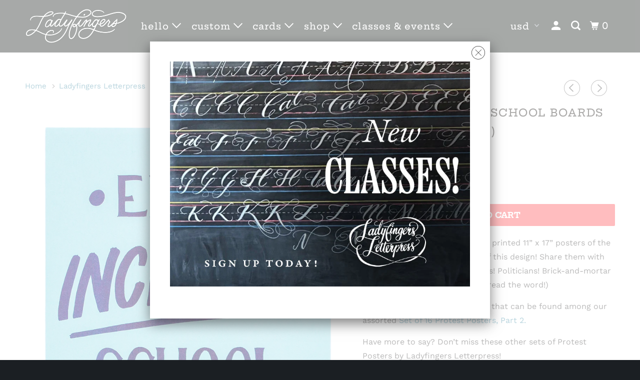

--- FILE ---
content_type: text/html; charset=utf-8
request_url: https://ladyfingersletterpress.com/collections/ladyfingers-leterpress/products/elect-inclusive-school-boards-poster-set-of-15
body_size: 25600
content:
<!DOCTYPE html>
<!--[if lt IE 7 ]><html class="ie ie6" lang="en"> <![endif]-->
<!--[if IE 7 ]><html class="ie ie7" lang="en"> <![endif]-->
<!--[if IE 8 ]><html class="ie ie8" lang="en"> <![endif]-->
<!--[if IE 9 ]><html class="ie ie9" lang="en"> <![endif]-->
<!--[if (gte IE 10)|!(IE)]><!--><html lang="en"> <!--<![endif]-->
  <head>

 
    <meta charset="utf-8">
    <meta http-equiv="cleartype" content="on">
    <meta name="robots" content="index,follow">

    
    <title>Elect Inclusive School Boards Poster (Set of 15) - Ladyfingers Letterpress</title>

    
      <meta name="description" content="Set of 15 offset and/or risograph printed 11” x 17” posters of the design pictured. (Yes! 15 prints of this design! Share them with your neighbors! Friends! Teachers! Politicians! Brick-and-mortar shopkeepers! Don&#39;t be shy to spread the word!) This poster is one of the designs that can be found among our assorted Set o" />
    

    

<meta name="author" content="Ladyfingers Letterpress">
<meta property="og:url" content="https://ladyfingersletterpress.com/products/elect-inclusive-school-boards-poster-set-of-15">
<meta property="og:site_name" content="Ladyfingers Letterpress">


  <meta property="og:type" content="product">
  <meta property="og:title" content="Elect Inclusive School Boards Poster (Set of 15)">
  
    <meta property="og:image" content="http://ladyfingersletterpress.com/cdn/shop/files/InclusiveSchoolBoards_b57202ef-067b-4b14-b93b-c34ae47d7b12_600x.png?v=1748730364">
    <meta property="og:image:secure_url" content="https://ladyfingersletterpress.com/cdn/shop/files/InclusiveSchoolBoards_b57202ef-067b-4b14-b93b-c34ae47d7b12_600x.png?v=1748730364">
    
  
  <meta property="og:price:amount" content="30.00">
  <meta property="og:price:currency" content="USD">


  <meta property="og:description" content="Set of 15 offset and/or risograph printed 11” x 17” posters of the design pictured. (Yes! 15 prints of this design! Share them with your neighbors! Friends! Teachers! Politicians! Brick-and-mortar shopkeepers! Don&#39;t be shy to spread the word!) This poster is one of the designs that can be found among our assorted Set o">




<meta name="twitter:card" content="summary">

  <meta name="twitter:title" content="Elect Inclusive School Boards Poster (Set of 15)">
  <meta name="twitter:description" content="Set of 15 offset and/or risograph printed 11” x 17” posters of the design pictured. (Yes! 15 prints of this design! Share them with your neighbors! Friends! Teachers! Politicians! Brick-and-mortar shopkeepers! Don&#39;t be shy to spread the word!)
This poster is one of the designs that can be found among our assorted Set of 16 Protest Posters, Part 2.
Have more to say? Don’t miss these other sets of Protest Posters by Ladyfingers Letterpress!• Set of 16 Protest Posters Part 1• Set of 16 Protest Posters Part 3• Set of 6 Reproductive Rights Posters
Please note that the color of the paper stock may vary depending on availability. Posters will be shipped flat or in a tube depending on the size and shape of the other products packaged with your order.
Made in Colorado by Ladyfingers Letterpress.">
  <meta name="twitter:image" content="https://ladyfingersletterpress.com/cdn/shop/files/InclusiveSchoolBoards_b57202ef-067b-4b14-b93b-c34ae47d7b12_240x.png?v=1748730364">
  <meta name="twitter:image:width" content="240">
  <meta name="twitter:image:height" content="240">



    
      <link rel="prev" href="/collections/ladyfingers-leterpress/products/you-can-t-disappear-the-queers-poster-set-of-15">
    
    
      <link rel="next" href="/collections/ladyfingers-leterpress/products/freedom-to-learn-poster-set-of-15">
    

    <!-- Mobile Specific Metas -->
    <meta name="HandheldFriendly" content="True">
    <meta name="MobileOptimized" content="320">
    <meta name="viewport" content="width=device-width,initial-scale=1">
    <meta name="theme-color" content="#ffffff">

    <!-- Stylesheets for Parallax 3.5.4 -->
    <link href="//ladyfingersletterpress.com/cdn/shop/t/8/assets/styles.scss.css?v=60566574381390616161763758079" rel="stylesheet" type="text/css" media="all" />

    
      <link rel="shortcut icon" type="image/x-icon" href="//ladyfingersletterpress.com/cdn/shop/files/LadyfingersFavicon_e068348b-7378-48b6-85c9-70a0e5fe68d4_32x32.png?v=1617933471">
    

    <link rel="canonical" href="https://ladyfingersletterpress.com/products/elect-inclusive-school-boards-poster-set-of-15" />

    

    <script src="//ladyfingersletterpress.com/cdn/shop/t/8/assets/app.js?v=106540862257291017581595042713" type="text/javascript"></script>

    <!--[if lte IE 8]>
      <link href="//ladyfingersletterpress.com/cdn/shop/t/8/assets/ie.css?v=1024305471161636101536784314" rel="stylesheet" type="text/css" media="all" />
      <script src="//ladyfingersletterpress.com/cdn/shop/t/8/assets/skrollr.ie.js?v=116292453382836155221536784308" type="text/javascript"></script>
    <![endif]-->

    <script>window.performance && window.performance.mark && window.performance.mark('shopify.content_for_header.start');</script><meta name="google-site-verification" content="3l9ooT0ppgkn9ge3zeYMgPWoAVxWRGtiWN7JxSh0Zb0">
<meta id="shopify-digital-wallet" name="shopify-digital-wallet" content="/2443911/digital_wallets/dialog">
<meta name="shopify-checkout-api-token" content="4767516fadc30ec4d644f71fc58c2960">
<meta id="in-context-paypal-metadata" data-shop-id="2443911" data-venmo-supported="false" data-environment="production" data-locale="en_US" data-paypal-v4="true" data-currency="USD">
<link rel="alternate" type="application/json+oembed" href="https://ladyfingersletterpress.com/products/elect-inclusive-school-boards-poster-set-of-15.oembed">
<script async="async" src="/checkouts/internal/preloads.js?locale=en-US"></script>
<link rel="preconnect" href="https://shop.app" crossorigin="anonymous">
<script async="async" src="https://shop.app/checkouts/internal/preloads.js?locale=en-US&shop_id=2443911" crossorigin="anonymous"></script>
<script id="apple-pay-shop-capabilities" type="application/json">{"shopId":2443911,"countryCode":"US","currencyCode":"USD","merchantCapabilities":["supports3DS"],"merchantId":"gid:\/\/shopify\/Shop\/2443911","merchantName":"Ladyfingers Letterpress","requiredBillingContactFields":["postalAddress","email","phone"],"requiredShippingContactFields":["postalAddress","email","phone"],"shippingType":"shipping","supportedNetworks":["visa","masterCard","amex","discover","elo","jcb"],"total":{"type":"pending","label":"Ladyfingers Letterpress","amount":"1.00"},"shopifyPaymentsEnabled":true,"supportsSubscriptions":true}</script>
<script id="shopify-features" type="application/json">{"accessToken":"4767516fadc30ec4d644f71fc58c2960","betas":["rich-media-storefront-analytics"],"domain":"ladyfingersletterpress.com","predictiveSearch":true,"shopId":2443911,"locale":"en"}</script>
<script>var Shopify = Shopify || {};
Shopify.shop = "ladyfingersletterpress.myshopify.com";
Shopify.locale = "en";
Shopify.currency = {"active":"USD","rate":"1.0"};
Shopify.country = "US";
Shopify.theme = {"name":"parallax-September-12-2018","id":32319406179,"schema_name":"Parallax","schema_version":"3.5.4","theme_store_id":null,"role":"main"};
Shopify.theme.handle = "null";
Shopify.theme.style = {"id":null,"handle":null};
Shopify.cdnHost = "ladyfingersletterpress.com/cdn";
Shopify.routes = Shopify.routes || {};
Shopify.routes.root = "/";</script>
<script type="module">!function(o){(o.Shopify=o.Shopify||{}).modules=!0}(window);</script>
<script>!function(o){function n(){var o=[];function n(){o.push(Array.prototype.slice.apply(arguments))}return n.q=o,n}var t=o.Shopify=o.Shopify||{};t.loadFeatures=n(),t.autoloadFeatures=n()}(window);</script>
<script>
  window.ShopifyPay = window.ShopifyPay || {};
  window.ShopifyPay.apiHost = "shop.app\/pay";
  window.ShopifyPay.redirectState = null;
</script>
<script id="shop-js-analytics" type="application/json">{"pageType":"product"}</script>
<script defer="defer" async type="module" src="//ladyfingersletterpress.com/cdn/shopifycloud/shop-js/modules/v2/client.init-shop-cart-sync_BN7fPSNr.en.esm.js"></script>
<script defer="defer" async type="module" src="//ladyfingersletterpress.com/cdn/shopifycloud/shop-js/modules/v2/chunk.common_Cbph3Kss.esm.js"></script>
<script defer="defer" async type="module" src="//ladyfingersletterpress.com/cdn/shopifycloud/shop-js/modules/v2/chunk.modal_DKumMAJ1.esm.js"></script>
<script type="module">
  await import("//ladyfingersletterpress.com/cdn/shopifycloud/shop-js/modules/v2/client.init-shop-cart-sync_BN7fPSNr.en.esm.js");
await import("//ladyfingersletterpress.com/cdn/shopifycloud/shop-js/modules/v2/chunk.common_Cbph3Kss.esm.js");
await import("//ladyfingersletterpress.com/cdn/shopifycloud/shop-js/modules/v2/chunk.modal_DKumMAJ1.esm.js");

  window.Shopify.SignInWithShop?.initShopCartSync?.({"fedCMEnabled":true,"windoidEnabled":true});

</script>
<script>
  window.Shopify = window.Shopify || {};
  if (!window.Shopify.featureAssets) window.Shopify.featureAssets = {};
  window.Shopify.featureAssets['shop-js'] = {"shop-cart-sync":["modules/v2/client.shop-cart-sync_CJVUk8Jm.en.esm.js","modules/v2/chunk.common_Cbph3Kss.esm.js","modules/v2/chunk.modal_DKumMAJ1.esm.js"],"init-fed-cm":["modules/v2/client.init-fed-cm_7Fvt41F4.en.esm.js","modules/v2/chunk.common_Cbph3Kss.esm.js","modules/v2/chunk.modal_DKumMAJ1.esm.js"],"init-shop-email-lookup-coordinator":["modules/v2/client.init-shop-email-lookup-coordinator_Cc088_bR.en.esm.js","modules/v2/chunk.common_Cbph3Kss.esm.js","modules/v2/chunk.modal_DKumMAJ1.esm.js"],"init-windoid":["modules/v2/client.init-windoid_hPopwJRj.en.esm.js","modules/v2/chunk.common_Cbph3Kss.esm.js","modules/v2/chunk.modal_DKumMAJ1.esm.js"],"shop-button":["modules/v2/client.shop-button_B0jaPSNF.en.esm.js","modules/v2/chunk.common_Cbph3Kss.esm.js","modules/v2/chunk.modal_DKumMAJ1.esm.js"],"shop-cash-offers":["modules/v2/client.shop-cash-offers_DPIskqss.en.esm.js","modules/v2/chunk.common_Cbph3Kss.esm.js","modules/v2/chunk.modal_DKumMAJ1.esm.js"],"shop-toast-manager":["modules/v2/client.shop-toast-manager_CK7RT69O.en.esm.js","modules/v2/chunk.common_Cbph3Kss.esm.js","modules/v2/chunk.modal_DKumMAJ1.esm.js"],"init-shop-cart-sync":["modules/v2/client.init-shop-cart-sync_BN7fPSNr.en.esm.js","modules/v2/chunk.common_Cbph3Kss.esm.js","modules/v2/chunk.modal_DKumMAJ1.esm.js"],"init-customer-accounts-sign-up":["modules/v2/client.init-customer-accounts-sign-up_CfPf4CXf.en.esm.js","modules/v2/client.shop-login-button_DeIztwXF.en.esm.js","modules/v2/chunk.common_Cbph3Kss.esm.js","modules/v2/chunk.modal_DKumMAJ1.esm.js"],"pay-button":["modules/v2/client.pay-button_CgIwFSYN.en.esm.js","modules/v2/chunk.common_Cbph3Kss.esm.js","modules/v2/chunk.modal_DKumMAJ1.esm.js"],"init-customer-accounts":["modules/v2/client.init-customer-accounts_DQ3x16JI.en.esm.js","modules/v2/client.shop-login-button_DeIztwXF.en.esm.js","modules/v2/chunk.common_Cbph3Kss.esm.js","modules/v2/chunk.modal_DKumMAJ1.esm.js"],"avatar":["modules/v2/client.avatar_BTnouDA3.en.esm.js"],"init-shop-for-new-customer-accounts":["modules/v2/client.init-shop-for-new-customer-accounts_CsZy_esa.en.esm.js","modules/v2/client.shop-login-button_DeIztwXF.en.esm.js","modules/v2/chunk.common_Cbph3Kss.esm.js","modules/v2/chunk.modal_DKumMAJ1.esm.js"],"shop-follow-button":["modules/v2/client.shop-follow-button_BRMJjgGd.en.esm.js","modules/v2/chunk.common_Cbph3Kss.esm.js","modules/v2/chunk.modal_DKumMAJ1.esm.js"],"checkout-modal":["modules/v2/client.checkout-modal_B9Drz_yf.en.esm.js","modules/v2/chunk.common_Cbph3Kss.esm.js","modules/v2/chunk.modal_DKumMAJ1.esm.js"],"shop-login-button":["modules/v2/client.shop-login-button_DeIztwXF.en.esm.js","modules/v2/chunk.common_Cbph3Kss.esm.js","modules/v2/chunk.modal_DKumMAJ1.esm.js"],"lead-capture":["modules/v2/client.lead-capture_DXYzFM3R.en.esm.js","modules/v2/chunk.common_Cbph3Kss.esm.js","modules/v2/chunk.modal_DKumMAJ1.esm.js"],"shop-login":["modules/v2/client.shop-login_CA5pJqmO.en.esm.js","modules/v2/chunk.common_Cbph3Kss.esm.js","modules/v2/chunk.modal_DKumMAJ1.esm.js"],"payment-terms":["modules/v2/client.payment-terms_BxzfvcZJ.en.esm.js","modules/v2/chunk.common_Cbph3Kss.esm.js","modules/v2/chunk.modal_DKumMAJ1.esm.js"]};
</script>
<script>(function() {
  var isLoaded = false;
  function asyncLoad() {
    if (isLoaded) return;
    isLoaded = true;
    var urls = ["https:\/\/swymv3free-01.azureedge.net\/code\/swym-shopify.js?shop=ladyfingersletterpress.myshopify.com","https:\/\/cdn.nfcube.com\/instafeed-077f997bdc03f5c2a1edcc7459d39315.js?shop=ladyfingersletterpress.myshopify.com"];
    for (var i = 0; i < urls.length; i++) {
      var s = document.createElement('script');
      s.type = 'text/javascript';
      s.async = true;
      s.src = urls[i];
      var x = document.getElementsByTagName('script')[0];
      x.parentNode.insertBefore(s, x);
    }
  };
  if(window.attachEvent) {
    window.attachEvent('onload', asyncLoad);
  } else {
    window.addEventListener('load', asyncLoad, false);
  }
})();</script>
<script id="__st">var __st={"a":2443911,"offset":-25200,"reqid":"0e69f90e-0da1-4b52-a53d-c67df75147f8-1770090469","pageurl":"ladyfingersletterpress.com\/collections\/ladyfingers-leterpress\/products\/elect-inclusive-school-boards-poster-set-of-15","u":"b56b2941289d","p":"product","rtyp":"product","rid":7022434320483};</script>
<script>window.ShopifyPaypalV4VisibilityTracking = true;</script>
<script id="captcha-bootstrap">!function(){'use strict';const t='contact',e='account',n='new_comment',o=[[t,t],['blogs',n],['comments',n],[t,'customer']],c=[[e,'customer_login'],[e,'guest_login'],[e,'recover_customer_password'],[e,'create_customer']],r=t=>t.map((([t,e])=>`form[action*='/${t}']:not([data-nocaptcha='true']) input[name='form_type'][value='${e}']`)).join(','),a=t=>()=>t?[...document.querySelectorAll(t)].map((t=>t.form)):[];function s(){const t=[...o],e=r(t);return a(e)}const i='password',u='form_key',d=['recaptcha-v3-token','g-recaptcha-response','h-captcha-response',i],f=()=>{try{return window.sessionStorage}catch{return}},m='__shopify_v',_=t=>t.elements[u];function p(t,e,n=!1){try{const o=window.sessionStorage,c=JSON.parse(o.getItem(e)),{data:r}=function(t){const{data:e,action:n}=t;return t[m]||n?{data:e,action:n}:{data:t,action:n}}(c);for(const[e,n]of Object.entries(r))t.elements[e]&&(t.elements[e].value=n);n&&o.removeItem(e)}catch(o){console.error('form repopulation failed',{error:o})}}const l='form_type',E='cptcha';function T(t){t.dataset[E]=!0}const w=window,h=w.document,L='Shopify',v='ce_forms',y='captcha';let A=!1;((t,e)=>{const n=(g='f06e6c50-85a8-45c8-87d0-21a2b65856fe',I='https://cdn.shopify.com/shopifycloud/storefront-forms-hcaptcha/ce_storefront_forms_captcha_hcaptcha.v1.5.2.iife.js',D={infoText:'Protected by hCaptcha',privacyText:'Privacy',termsText:'Terms'},(t,e,n)=>{const o=w[L][v],c=o.bindForm;if(c)return c(t,g,e,D).then(n);var r;o.q.push([[t,g,e,D],n]),r=I,A||(h.body.append(Object.assign(h.createElement('script'),{id:'captcha-provider',async:!0,src:r})),A=!0)});var g,I,D;w[L]=w[L]||{},w[L][v]=w[L][v]||{},w[L][v].q=[],w[L][y]=w[L][y]||{},w[L][y].protect=function(t,e){n(t,void 0,e),T(t)},Object.freeze(w[L][y]),function(t,e,n,w,h,L){const[v,y,A,g]=function(t,e,n){const i=e?o:[],u=t?c:[],d=[...i,...u],f=r(d),m=r(i),_=r(d.filter((([t,e])=>n.includes(e))));return[a(f),a(m),a(_),s()]}(w,h,L),I=t=>{const e=t.target;return e instanceof HTMLFormElement?e:e&&e.form},D=t=>v().includes(t);t.addEventListener('submit',(t=>{const e=I(t);if(!e)return;const n=D(e)&&!e.dataset.hcaptchaBound&&!e.dataset.recaptchaBound,o=_(e),c=g().includes(e)&&(!o||!o.value);(n||c)&&t.preventDefault(),c&&!n&&(function(t){try{if(!f())return;!function(t){const e=f();if(!e)return;const n=_(t);if(!n)return;const o=n.value;o&&e.removeItem(o)}(t);const e=Array.from(Array(32),(()=>Math.random().toString(36)[2])).join('');!function(t,e){_(t)||t.append(Object.assign(document.createElement('input'),{type:'hidden',name:u})),t.elements[u].value=e}(t,e),function(t,e){const n=f();if(!n)return;const o=[...t.querySelectorAll(`input[type='${i}']`)].map((({name:t})=>t)),c=[...d,...o],r={};for(const[a,s]of new FormData(t).entries())c.includes(a)||(r[a]=s);n.setItem(e,JSON.stringify({[m]:1,action:t.action,data:r}))}(t,e)}catch(e){console.error('failed to persist form',e)}}(e),e.submit())}));const S=(t,e)=>{t&&!t.dataset[E]&&(n(t,e.some((e=>e===t))),T(t))};for(const o of['focusin','change'])t.addEventListener(o,(t=>{const e=I(t);D(e)&&S(e,y())}));const B=e.get('form_key'),M=e.get(l),P=B&&M;t.addEventListener('DOMContentLoaded',(()=>{const t=y();if(P)for(const e of t)e.elements[l].value===M&&p(e,B);[...new Set([...A(),...v().filter((t=>'true'===t.dataset.shopifyCaptcha))])].forEach((e=>S(e,t)))}))}(h,new URLSearchParams(w.location.search),n,t,e,['guest_login'])})(!0,!0)}();</script>
<script integrity="sha256-4kQ18oKyAcykRKYeNunJcIwy7WH5gtpwJnB7kiuLZ1E=" data-source-attribution="shopify.loadfeatures" defer="defer" src="//ladyfingersletterpress.com/cdn/shopifycloud/storefront/assets/storefront/load_feature-a0a9edcb.js" crossorigin="anonymous"></script>
<script crossorigin="anonymous" defer="defer" src="//ladyfingersletterpress.com/cdn/shopifycloud/storefront/assets/shopify_pay/storefront-65b4c6d7.js?v=20250812"></script>
<script data-source-attribution="shopify.dynamic_checkout.dynamic.init">var Shopify=Shopify||{};Shopify.PaymentButton=Shopify.PaymentButton||{isStorefrontPortableWallets:!0,init:function(){window.Shopify.PaymentButton.init=function(){};var t=document.createElement("script");t.src="https://ladyfingersletterpress.com/cdn/shopifycloud/portable-wallets/latest/portable-wallets.en.js",t.type="module",document.head.appendChild(t)}};
</script>
<script data-source-attribution="shopify.dynamic_checkout.buyer_consent">
  function portableWalletsHideBuyerConsent(e){var t=document.getElementById("shopify-buyer-consent"),n=document.getElementById("shopify-subscription-policy-button");t&&n&&(t.classList.add("hidden"),t.setAttribute("aria-hidden","true"),n.removeEventListener("click",e))}function portableWalletsShowBuyerConsent(e){var t=document.getElementById("shopify-buyer-consent"),n=document.getElementById("shopify-subscription-policy-button");t&&n&&(t.classList.remove("hidden"),t.removeAttribute("aria-hidden"),n.addEventListener("click",e))}window.Shopify?.PaymentButton&&(window.Shopify.PaymentButton.hideBuyerConsent=portableWalletsHideBuyerConsent,window.Shopify.PaymentButton.showBuyerConsent=portableWalletsShowBuyerConsent);
</script>
<script data-source-attribution="shopify.dynamic_checkout.cart.bootstrap">document.addEventListener("DOMContentLoaded",(function(){function t(){return document.querySelector("shopify-accelerated-checkout-cart, shopify-accelerated-checkout")}if(t())Shopify.PaymentButton.init();else{new MutationObserver((function(e,n){t()&&(Shopify.PaymentButton.init(),n.disconnect())})).observe(document.body,{childList:!0,subtree:!0})}}));
</script>
<link id="shopify-accelerated-checkout-styles" rel="stylesheet" media="screen" href="https://ladyfingersletterpress.com/cdn/shopifycloud/portable-wallets/latest/accelerated-checkout-backwards-compat.css" crossorigin="anonymous">
<style id="shopify-accelerated-checkout-cart">
        #shopify-buyer-consent {
  margin-top: 1em;
  display: inline-block;
  width: 100%;
}

#shopify-buyer-consent.hidden {
  display: none;
}

#shopify-subscription-policy-button {
  background: none;
  border: none;
  padding: 0;
  text-decoration: underline;
  font-size: inherit;
  cursor: pointer;
}

#shopify-subscription-policy-button::before {
  box-shadow: none;
}

      </style>

<script>window.performance && window.performance.mark && window.performance.mark('shopify.content_for_header.end');</script>

    <noscript>
      <style>

        .slides > li:first-child { display: block; }
        .image__fallback {
          width: 100vw;
          display: block !important;
          max-width: 100vw !important;
          margin-bottom: 0;
        }
        .image__fallback + .hsContainer__image {
          display: none !important;
        }
        .hsContainer {
          height: auto !important;
        }
        .no-js-only {
          display: inherit !important;
        }
        .icon-cart.cart-button {
          display: none;
        }
        .lazyload,
        .cart_page_image img {
          opacity: 1;
          -webkit-filter: blur(0);
          filter: blur(0);
        }
        .bcg .hsContent {
          background-color: transparent;
        }
        .animate_right,
        .animate_left,
        .animate_up,
        .animate_down {
          opacity: 1;
        }
        .flexslider .slides>li {
          display: block;
        }
        .product_section .product_form {
          opacity: 1;
        }
        .multi_select,
        form .select {
          display: block !important;
        }
        .swatch_options {
          display: none;
        }
      </style>
    </noscript>

  <link href="//ladyfingersletterpress.com/cdn/shop/t/8/assets/crowdfunder.scss.css?v=142021748810428705011617135873" rel="stylesheet" type="text/css" media="all" />

  <link href="https://monorail-edge.shopifysvc.com" rel="dns-prefetch">
<script>(function(){if ("sendBeacon" in navigator && "performance" in window) {try {var session_token_from_headers = performance.getEntriesByType('navigation')[0].serverTiming.find(x => x.name == '_s').description;} catch {var session_token_from_headers = undefined;}var session_cookie_matches = document.cookie.match(/_shopify_s=([^;]*)/);var session_token_from_cookie = session_cookie_matches && session_cookie_matches.length === 2 ? session_cookie_matches[1] : "";var session_token = session_token_from_headers || session_token_from_cookie || "";function handle_abandonment_event(e) {var entries = performance.getEntries().filter(function(entry) {return /monorail-edge.shopifysvc.com/.test(entry.name);});if (!window.abandonment_tracked && entries.length === 0) {window.abandonment_tracked = true;var currentMs = Date.now();var navigation_start = performance.timing.navigationStart;var payload = {shop_id: 2443911,url: window.location.href,navigation_start,duration: currentMs - navigation_start,session_token,page_type: "product"};window.navigator.sendBeacon("https://monorail-edge.shopifysvc.com/v1/produce", JSON.stringify({schema_id: "online_store_buyer_site_abandonment/1.1",payload: payload,metadata: {event_created_at_ms: currentMs,event_sent_at_ms: currentMs}}));}}window.addEventListener('pagehide', handle_abandonment_event);}}());</script>
<script id="web-pixels-manager-setup">(function e(e,d,r,n,o){if(void 0===o&&(o={}),!Boolean(null===(a=null===(i=window.Shopify)||void 0===i?void 0:i.analytics)||void 0===a?void 0:a.replayQueue)){var i,a;window.Shopify=window.Shopify||{};var t=window.Shopify;t.analytics=t.analytics||{};var s=t.analytics;s.replayQueue=[],s.publish=function(e,d,r){return s.replayQueue.push([e,d,r]),!0};try{self.performance.mark("wpm:start")}catch(e){}var l=function(){var e={modern:/Edge?\/(1{2}[4-9]|1[2-9]\d|[2-9]\d{2}|\d{4,})\.\d+(\.\d+|)|Firefox\/(1{2}[4-9]|1[2-9]\d|[2-9]\d{2}|\d{4,})\.\d+(\.\d+|)|Chrom(ium|e)\/(9{2}|\d{3,})\.\d+(\.\d+|)|(Maci|X1{2}).+ Version\/(15\.\d+|(1[6-9]|[2-9]\d|\d{3,})\.\d+)([,.]\d+|)( \(\w+\)|)( Mobile\/\w+|) Safari\/|Chrome.+OPR\/(9{2}|\d{3,})\.\d+\.\d+|(CPU[ +]OS|iPhone[ +]OS|CPU[ +]iPhone|CPU IPhone OS|CPU iPad OS)[ +]+(15[._]\d+|(1[6-9]|[2-9]\d|\d{3,})[._]\d+)([._]\d+|)|Android:?[ /-](13[3-9]|1[4-9]\d|[2-9]\d{2}|\d{4,})(\.\d+|)(\.\d+|)|Android.+Firefox\/(13[5-9]|1[4-9]\d|[2-9]\d{2}|\d{4,})\.\d+(\.\d+|)|Android.+Chrom(ium|e)\/(13[3-9]|1[4-9]\d|[2-9]\d{2}|\d{4,})\.\d+(\.\d+|)|SamsungBrowser\/([2-9]\d|\d{3,})\.\d+/,legacy:/Edge?\/(1[6-9]|[2-9]\d|\d{3,})\.\d+(\.\d+|)|Firefox\/(5[4-9]|[6-9]\d|\d{3,})\.\d+(\.\d+|)|Chrom(ium|e)\/(5[1-9]|[6-9]\d|\d{3,})\.\d+(\.\d+|)([\d.]+$|.*Safari\/(?![\d.]+ Edge\/[\d.]+$))|(Maci|X1{2}).+ Version\/(10\.\d+|(1[1-9]|[2-9]\d|\d{3,})\.\d+)([,.]\d+|)( \(\w+\)|)( Mobile\/\w+|) Safari\/|Chrome.+OPR\/(3[89]|[4-9]\d|\d{3,})\.\d+\.\d+|(CPU[ +]OS|iPhone[ +]OS|CPU[ +]iPhone|CPU IPhone OS|CPU iPad OS)[ +]+(10[._]\d+|(1[1-9]|[2-9]\d|\d{3,})[._]\d+)([._]\d+|)|Android:?[ /-](13[3-9]|1[4-9]\d|[2-9]\d{2}|\d{4,})(\.\d+|)(\.\d+|)|Mobile Safari.+OPR\/([89]\d|\d{3,})\.\d+\.\d+|Android.+Firefox\/(13[5-9]|1[4-9]\d|[2-9]\d{2}|\d{4,})\.\d+(\.\d+|)|Android.+Chrom(ium|e)\/(13[3-9]|1[4-9]\d|[2-9]\d{2}|\d{4,})\.\d+(\.\d+|)|Android.+(UC? ?Browser|UCWEB|U3)[ /]?(15\.([5-9]|\d{2,})|(1[6-9]|[2-9]\d|\d{3,})\.\d+)\.\d+|SamsungBrowser\/(5\.\d+|([6-9]|\d{2,})\.\d+)|Android.+MQ{2}Browser\/(14(\.(9|\d{2,})|)|(1[5-9]|[2-9]\d|\d{3,})(\.\d+|))(\.\d+|)|K[Aa][Ii]OS\/(3\.\d+|([4-9]|\d{2,})\.\d+)(\.\d+|)/},d=e.modern,r=e.legacy,n=navigator.userAgent;return n.match(d)?"modern":n.match(r)?"legacy":"unknown"}(),u="modern"===l?"modern":"legacy",c=(null!=n?n:{modern:"",legacy:""})[u],f=function(e){return[e.baseUrl,"/wpm","/b",e.hashVersion,"modern"===e.buildTarget?"m":"l",".js"].join("")}({baseUrl:d,hashVersion:r,buildTarget:u}),m=function(e){var d=e.version,r=e.bundleTarget,n=e.surface,o=e.pageUrl,i=e.monorailEndpoint;return{emit:function(e){var a=e.status,t=e.errorMsg,s=(new Date).getTime(),l=JSON.stringify({metadata:{event_sent_at_ms:s},events:[{schema_id:"web_pixels_manager_load/3.1",payload:{version:d,bundle_target:r,page_url:o,status:a,surface:n,error_msg:t},metadata:{event_created_at_ms:s}}]});if(!i)return console&&console.warn&&console.warn("[Web Pixels Manager] No Monorail endpoint provided, skipping logging."),!1;try{return self.navigator.sendBeacon.bind(self.navigator)(i,l)}catch(e){}var u=new XMLHttpRequest;try{return u.open("POST",i,!0),u.setRequestHeader("Content-Type","text/plain"),u.send(l),!0}catch(e){return console&&console.warn&&console.warn("[Web Pixels Manager] Got an unhandled error while logging to Monorail."),!1}}}}({version:r,bundleTarget:l,surface:e.surface,pageUrl:self.location.href,monorailEndpoint:e.monorailEndpoint});try{o.browserTarget=l,function(e){var d=e.src,r=e.async,n=void 0===r||r,o=e.onload,i=e.onerror,a=e.sri,t=e.scriptDataAttributes,s=void 0===t?{}:t,l=document.createElement("script"),u=document.querySelector("head"),c=document.querySelector("body");if(l.async=n,l.src=d,a&&(l.integrity=a,l.crossOrigin="anonymous"),s)for(var f in s)if(Object.prototype.hasOwnProperty.call(s,f))try{l.dataset[f]=s[f]}catch(e){}if(o&&l.addEventListener("load",o),i&&l.addEventListener("error",i),u)u.appendChild(l);else{if(!c)throw new Error("Did not find a head or body element to append the script");c.appendChild(l)}}({src:f,async:!0,onload:function(){if(!function(){var e,d;return Boolean(null===(d=null===(e=window.Shopify)||void 0===e?void 0:e.analytics)||void 0===d?void 0:d.initialized)}()){var d=window.webPixelsManager.init(e)||void 0;if(d){var r=window.Shopify.analytics;r.replayQueue.forEach((function(e){var r=e[0],n=e[1],o=e[2];d.publishCustomEvent(r,n,o)})),r.replayQueue=[],r.publish=d.publishCustomEvent,r.visitor=d.visitor,r.initialized=!0}}},onerror:function(){return m.emit({status:"failed",errorMsg:"".concat(f," has failed to load")})},sri:function(e){var d=/^sha384-[A-Za-z0-9+/=]+$/;return"string"==typeof e&&d.test(e)}(c)?c:"",scriptDataAttributes:o}),m.emit({status:"loading"})}catch(e){m.emit({status:"failed",errorMsg:(null==e?void 0:e.message)||"Unknown error"})}}})({shopId: 2443911,storefrontBaseUrl: "https://ladyfingersletterpress.com",extensionsBaseUrl: "https://extensions.shopifycdn.com/cdn/shopifycloud/web-pixels-manager",monorailEndpoint: "https://monorail-edge.shopifysvc.com/unstable/produce_batch",surface: "storefront-renderer",enabledBetaFlags: ["2dca8a86"],webPixelsConfigList: [{"id":"1025474659","configuration":"{\"storeIdentity\":\"ladyfingersletterpress.myshopify.com\",\"baseURL\":\"https:\\\/\\\/api.printful.com\\\/shopify-pixels\"}","eventPayloadVersion":"v1","runtimeContext":"STRICT","scriptVersion":"74f275712857ab41bea9d998dcb2f9da","type":"APP","apiClientId":156624,"privacyPurposes":["ANALYTICS","MARKETING","SALE_OF_DATA"],"dataSharingAdjustments":{"protectedCustomerApprovalScopes":["read_customer_address","read_customer_email","read_customer_name","read_customer_personal_data","read_customer_phone"]}},{"id":"371589219","configuration":"{\"config\":\"{\\\"pixel_id\\\":\\\"G-GQK917TN60\\\",\\\"target_country\\\":\\\"US\\\",\\\"gtag_events\\\":[{\\\"type\\\":\\\"begin_checkout\\\",\\\"action_label\\\":\\\"G-GQK917TN60\\\"},{\\\"type\\\":\\\"search\\\",\\\"action_label\\\":\\\"G-GQK917TN60\\\"},{\\\"type\\\":\\\"view_item\\\",\\\"action_label\\\":[\\\"G-GQK917TN60\\\",\\\"MC-RSKYDST6DY\\\"]},{\\\"type\\\":\\\"purchase\\\",\\\"action_label\\\":[\\\"G-GQK917TN60\\\",\\\"MC-RSKYDST6DY\\\"]},{\\\"type\\\":\\\"page_view\\\",\\\"action_label\\\":[\\\"G-GQK917TN60\\\",\\\"MC-RSKYDST6DY\\\"]},{\\\"type\\\":\\\"add_payment_info\\\",\\\"action_label\\\":\\\"G-GQK917TN60\\\"},{\\\"type\\\":\\\"add_to_cart\\\",\\\"action_label\\\":\\\"G-GQK917TN60\\\"}],\\\"enable_monitoring_mode\\\":false}\"}","eventPayloadVersion":"v1","runtimeContext":"OPEN","scriptVersion":"b2a88bafab3e21179ed38636efcd8a93","type":"APP","apiClientId":1780363,"privacyPurposes":[],"dataSharingAdjustments":{"protectedCustomerApprovalScopes":["read_customer_address","read_customer_email","read_customer_name","read_customer_personal_data","read_customer_phone"]}},{"id":"37617763","configuration":"{\"tagID\":\"2613689693449\"}","eventPayloadVersion":"v1","runtimeContext":"STRICT","scriptVersion":"18031546ee651571ed29edbe71a3550b","type":"APP","apiClientId":3009811,"privacyPurposes":["ANALYTICS","MARKETING","SALE_OF_DATA"],"dataSharingAdjustments":{"protectedCustomerApprovalScopes":["read_customer_address","read_customer_email","read_customer_name","read_customer_personal_data","read_customer_phone"]}},{"id":"shopify-app-pixel","configuration":"{}","eventPayloadVersion":"v1","runtimeContext":"STRICT","scriptVersion":"0450","apiClientId":"shopify-pixel","type":"APP","privacyPurposes":["ANALYTICS","MARKETING"]},{"id":"shopify-custom-pixel","eventPayloadVersion":"v1","runtimeContext":"LAX","scriptVersion":"0450","apiClientId":"shopify-pixel","type":"CUSTOM","privacyPurposes":["ANALYTICS","MARKETING"]}],isMerchantRequest: false,initData: {"shop":{"name":"Ladyfingers Letterpress","paymentSettings":{"currencyCode":"USD"},"myshopifyDomain":"ladyfingersletterpress.myshopify.com","countryCode":"US","storefrontUrl":"https:\/\/ladyfingersletterpress.com"},"customer":null,"cart":null,"checkout":null,"productVariants":[{"price":{"amount":30.0,"currencyCode":"USD"},"product":{"title":"Elect Inclusive School Boards Poster (Set of 15)","vendor":"Ladyfingers Letterpress","id":"7022434320483","untranslatedTitle":"Elect Inclusive School Boards Poster (Set of 15)","url":"\/products\/elect-inclusive-school-boards-poster-set-of-15","type":"Protest Poster"},"id":"40767440715875","image":{"src":"\/\/ladyfingersletterpress.com\/cdn\/shop\/files\/InclusiveSchoolBoards_b57202ef-067b-4b14-b93b-c34ae47d7b12.png?v=1748730364"},"sku":null,"title":"Default Title","untranslatedTitle":"Default Title"}],"purchasingCompany":null},},"https://ladyfingersletterpress.com/cdn","3918e4e0wbf3ac3cepc5707306mb02b36c6",{"modern":"","legacy":""},{"shopId":"2443911","storefrontBaseUrl":"https:\/\/ladyfingersletterpress.com","extensionBaseUrl":"https:\/\/extensions.shopifycdn.com\/cdn\/shopifycloud\/web-pixels-manager","surface":"storefront-renderer","enabledBetaFlags":"[\"2dca8a86\"]","isMerchantRequest":"false","hashVersion":"3918e4e0wbf3ac3cepc5707306mb02b36c6","publish":"custom","events":"[[\"page_viewed\",{}],[\"product_viewed\",{\"productVariant\":{\"price\":{\"amount\":30.0,\"currencyCode\":\"USD\"},\"product\":{\"title\":\"Elect Inclusive School Boards Poster (Set of 15)\",\"vendor\":\"Ladyfingers Letterpress\",\"id\":\"7022434320483\",\"untranslatedTitle\":\"Elect Inclusive School Boards Poster (Set of 15)\",\"url\":\"\/products\/elect-inclusive-school-boards-poster-set-of-15\",\"type\":\"Protest Poster\"},\"id\":\"40767440715875\",\"image\":{\"src\":\"\/\/ladyfingersletterpress.com\/cdn\/shop\/files\/InclusiveSchoolBoards_b57202ef-067b-4b14-b93b-c34ae47d7b12.png?v=1748730364\"},\"sku\":null,\"title\":\"Default Title\",\"untranslatedTitle\":\"Default Title\"}}]]"});</script><script>
  window.ShopifyAnalytics = window.ShopifyAnalytics || {};
  window.ShopifyAnalytics.meta = window.ShopifyAnalytics.meta || {};
  window.ShopifyAnalytics.meta.currency = 'USD';
  var meta = {"product":{"id":7022434320483,"gid":"gid:\/\/shopify\/Product\/7022434320483","vendor":"Ladyfingers Letterpress","type":"Protest Poster","handle":"elect-inclusive-school-boards-poster-set-of-15","variants":[{"id":40767440715875,"price":3000,"name":"Elect Inclusive School Boards Poster (Set of 15)","public_title":null,"sku":null}],"remote":false},"page":{"pageType":"product","resourceType":"product","resourceId":7022434320483,"requestId":"0e69f90e-0da1-4b52-a53d-c67df75147f8-1770090469"}};
  for (var attr in meta) {
    window.ShopifyAnalytics.meta[attr] = meta[attr];
  }
</script>
<script class="analytics">
  (function () {
    var customDocumentWrite = function(content) {
      var jquery = null;

      if (window.jQuery) {
        jquery = window.jQuery;
      } else if (window.Checkout && window.Checkout.$) {
        jquery = window.Checkout.$;
      }

      if (jquery) {
        jquery('body').append(content);
      }
    };

    var hasLoggedConversion = function(token) {
      if (token) {
        return document.cookie.indexOf('loggedConversion=' + token) !== -1;
      }
      return false;
    }

    var setCookieIfConversion = function(token) {
      if (token) {
        var twoMonthsFromNow = new Date(Date.now());
        twoMonthsFromNow.setMonth(twoMonthsFromNow.getMonth() + 2);

        document.cookie = 'loggedConversion=' + token + '; expires=' + twoMonthsFromNow;
      }
    }

    var trekkie = window.ShopifyAnalytics.lib = window.trekkie = window.trekkie || [];
    if (trekkie.integrations) {
      return;
    }
    trekkie.methods = [
      'identify',
      'page',
      'ready',
      'track',
      'trackForm',
      'trackLink'
    ];
    trekkie.factory = function(method) {
      return function() {
        var args = Array.prototype.slice.call(arguments);
        args.unshift(method);
        trekkie.push(args);
        return trekkie;
      };
    };
    for (var i = 0; i < trekkie.methods.length; i++) {
      var key = trekkie.methods[i];
      trekkie[key] = trekkie.factory(key);
    }
    trekkie.load = function(config) {
      trekkie.config = config || {};
      trekkie.config.initialDocumentCookie = document.cookie;
      var first = document.getElementsByTagName('script')[0];
      var script = document.createElement('script');
      script.type = 'text/javascript';
      script.onerror = function(e) {
        var scriptFallback = document.createElement('script');
        scriptFallback.type = 'text/javascript';
        scriptFallback.onerror = function(error) {
                var Monorail = {
      produce: function produce(monorailDomain, schemaId, payload) {
        var currentMs = new Date().getTime();
        var event = {
          schema_id: schemaId,
          payload: payload,
          metadata: {
            event_created_at_ms: currentMs,
            event_sent_at_ms: currentMs
          }
        };
        return Monorail.sendRequest("https://" + monorailDomain + "/v1/produce", JSON.stringify(event));
      },
      sendRequest: function sendRequest(endpointUrl, payload) {
        // Try the sendBeacon API
        if (window && window.navigator && typeof window.navigator.sendBeacon === 'function' && typeof window.Blob === 'function' && !Monorail.isIos12()) {
          var blobData = new window.Blob([payload], {
            type: 'text/plain'
          });

          if (window.navigator.sendBeacon(endpointUrl, blobData)) {
            return true;
          } // sendBeacon was not successful

        } // XHR beacon

        var xhr = new XMLHttpRequest();

        try {
          xhr.open('POST', endpointUrl);
          xhr.setRequestHeader('Content-Type', 'text/plain');
          xhr.send(payload);
        } catch (e) {
          console.log(e);
        }

        return false;
      },
      isIos12: function isIos12() {
        return window.navigator.userAgent.lastIndexOf('iPhone; CPU iPhone OS 12_') !== -1 || window.navigator.userAgent.lastIndexOf('iPad; CPU OS 12_') !== -1;
      }
    };
    Monorail.produce('monorail-edge.shopifysvc.com',
      'trekkie_storefront_load_errors/1.1',
      {shop_id: 2443911,
      theme_id: 32319406179,
      app_name: "storefront",
      context_url: window.location.href,
      source_url: "//ladyfingersletterpress.com/cdn/s/trekkie.storefront.79098466c851f41c92951ae7d219bd75d823e9dd.min.js"});

        };
        scriptFallback.async = true;
        scriptFallback.src = '//ladyfingersletterpress.com/cdn/s/trekkie.storefront.79098466c851f41c92951ae7d219bd75d823e9dd.min.js';
        first.parentNode.insertBefore(scriptFallback, first);
      };
      script.async = true;
      script.src = '//ladyfingersletterpress.com/cdn/s/trekkie.storefront.79098466c851f41c92951ae7d219bd75d823e9dd.min.js';
      first.parentNode.insertBefore(script, first);
    };
    trekkie.load(
      {"Trekkie":{"appName":"storefront","development":false,"defaultAttributes":{"shopId":2443911,"isMerchantRequest":null,"themeId":32319406179,"themeCityHash":"9931488157182278560","contentLanguage":"en","currency":"USD","eventMetadataId":"f996671f-a809-45ed-9f0f-5f80429ab807"},"isServerSideCookieWritingEnabled":true,"monorailRegion":"shop_domain","enabledBetaFlags":["65f19447","b5387b81"]},"Session Attribution":{},"S2S":{"facebookCapiEnabled":true,"source":"trekkie-storefront-renderer","apiClientId":580111}}
    );

    var loaded = false;
    trekkie.ready(function() {
      if (loaded) return;
      loaded = true;

      window.ShopifyAnalytics.lib = window.trekkie;

      var originalDocumentWrite = document.write;
      document.write = customDocumentWrite;
      try { window.ShopifyAnalytics.merchantGoogleAnalytics.call(this); } catch(error) {};
      document.write = originalDocumentWrite;

      window.ShopifyAnalytics.lib.page(null,{"pageType":"product","resourceType":"product","resourceId":7022434320483,"requestId":"0e69f90e-0da1-4b52-a53d-c67df75147f8-1770090469","shopifyEmitted":true});

      var match = window.location.pathname.match(/checkouts\/(.+)\/(thank_you|post_purchase)/)
      var token = match? match[1]: undefined;
      if (!hasLoggedConversion(token)) {
        setCookieIfConversion(token);
        window.ShopifyAnalytics.lib.track("Viewed Product",{"currency":"USD","variantId":40767440715875,"productId":7022434320483,"productGid":"gid:\/\/shopify\/Product\/7022434320483","name":"Elect Inclusive School Boards Poster (Set of 15)","price":"30.00","sku":null,"brand":"Ladyfingers Letterpress","variant":null,"category":"Protest Poster","nonInteraction":true,"remote":false},undefined,undefined,{"shopifyEmitted":true});
      window.ShopifyAnalytics.lib.track("monorail:\/\/trekkie_storefront_viewed_product\/1.1",{"currency":"USD","variantId":40767440715875,"productId":7022434320483,"productGid":"gid:\/\/shopify\/Product\/7022434320483","name":"Elect Inclusive School Boards Poster (Set of 15)","price":"30.00","sku":null,"brand":"Ladyfingers Letterpress","variant":null,"category":"Protest Poster","nonInteraction":true,"remote":false,"referer":"https:\/\/ladyfingersletterpress.com\/collections\/ladyfingers-leterpress\/products\/elect-inclusive-school-boards-poster-set-of-15"});
      }
    });


        var eventsListenerScript = document.createElement('script');
        eventsListenerScript.async = true;
        eventsListenerScript.src = "//ladyfingersletterpress.com/cdn/shopifycloud/storefront/assets/shop_events_listener-3da45d37.js";
        document.getElementsByTagName('head')[0].appendChild(eventsListenerScript);

})();</script>
  <script>
  if (!window.ga || (window.ga && typeof window.ga !== 'function')) {
    window.ga = function ga() {
      (window.ga.q = window.ga.q || []).push(arguments);
      if (window.Shopify && window.Shopify.analytics && typeof window.Shopify.analytics.publish === 'function') {
        window.Shopify.analytics.publish("ga_stub_called", {}, {sendTo: "google_osp_migration"});
      }
      console.error("Shopify's Google Analytics stub called with:", Array.from(arguments), "\nSee https://help.shopify.com/manual/promoting-marketing/pixels/pixel-migration#google for more information.");
    };
    if (window.Shopify && window.Shopify.analytics && typeof window.Shopify.analytics.publish === 'function') {
      window.Shopify.analytics.publish("ga_stub_initialized", {}, {sendTo: "google_osp_migration"});
    }
  }
</script>
<script
  defer
  src="https://ladyfingersletterpress.com/cdn/shopifycloud/perf-kit/shopify-perf-kit-3.1.0.min.js"
  data-application="storefront-renderer"
  data-shop-id="2443911"
  data-render-region="gcp-us-east1"
  data-page-type="product"
  data-theme-instance-id="32319406179"
  data-theme-name="Parallax"
  data-theme-version="3.5.4"
  data-monorail-region="shop_domain"
  data-resource-timing-sampling-rate="10"
  data-shs="true"
  data-shs-beacon="true"
  data-shs-export-with-fetch="true"
  data-shs-logs-sample-rate="1"
  data-shs-beacon-endpoint="https://ladyfingersletterpress.com/api/collect"
></script>
</head>

  

  <body class="product "
    data-money-format="${{amount}}">

    <div id="content_wrapper">
      <div id="shopify-section-header" class="shopify-section header-section">

<div id="header" class="mm-fixed-top Fixed mobile-header mobile-sticky-header--false" data-search-enabled="true">
  <a href="#nav" class="icon-menu" aria-haspopup="true" aria-label="Menu"><span>Menu</span></a>
  <a href="https://ladyfingersletterpress.com" title="Ladyfingers Letterpress" class="mobile_logo logo">
    
      <img src="//ladyfingersletterpress.com/cdn/shop/files/LadyfingersInLineLogo_Website_6a6499b7-26ea-4845-a53f-5122333a5550_410x.png?v=1690647679" alt="Ladyfingers Letterpress" />
    
  </a>
  <a href="#cart" class="icon-cart cart-button right"><span>0</span></a>
</div>

<div class="hidden">
  <div id="nav">
    <ul>
      
        
          <li >
            
              <span>Hello</span>
            
            <ul>
              
                
                  <li ><a href="/pages/about-us">About Us</a></li>
                
              
                
                  <li ><a href="/pages/accessibility-at-ladyfingers">Accessibility</a></li>
                
              
                
                  <li ><a href="/pages/contact">Contact Us</a></li>
                
              
                
                  <li ><a href="/pages/give-back">Give Back</a></li>
                
              
                
                  <li ><a href="/pages/locations">Hours & Location</a></li>
                
              
                
                  <li ><a href="/pages/press-and-awards">Press & Awards</a></li>
                
              
                
                  <li ><a href="/pages/policies">Policies & FAQ</a></li>
                
              
                
                  <li ><a href="/pages/stockists">Stockists</a></li>
                
              
                
                  <li ><a href="/pages/mission-and-criteria">Vision</a></li>
                
              
                
                  <li ><a href="/pages/wholesale">Wholesale Inquiries</a></li>
                
              
                
                  <li ><a href="/pages/wholesale-submission-form">Wholesale Submissions</a></li>
                
              
            </ul>
          </li>
        
      
        
          <li >
            
              <a href="/pages/invitation-overview">Custom</a>
            
            <ul>
              
                
                  <li ><a href="/pages/invitation-overview">Custom Invitations</a></li>
                
              
                
                  <li ><a href="/collections/custom-stationery">Custom Stationery</a></li>
                
              
                
                  <li ><a href="/collections/rubber-stamps">Rubber Stamps</a></li>
                
              
                
                  <li ><a href="/pages/reviews">Clients' Stories</a></li>
                
              
                
                  <li ><a href="/pages/common-questions">Common Questions</a></li>
                
              
                
                  <li ><a href="/pages/start-the-process">Start the Process</a></li>
                
              
            </ul>
          </li>
        
      
        
          <li >
            
              <a href="/collections/all-cards">Cards</a>
            
            <ul>
              
                
                  <li ><a href="/collections/all-cards">All cards</a></li>
                
              
                
                  <li ><a href="/collections/baby">Baby</a></li>
                
              
                
                  <li ><a href="/collections/birthday">Birthday</a></li>
                
              
                
                  <li ><a href="/collections/boxed-sets">Boxed Sets (Holiday)</a></li>
                
              
                
                  <li ><a href="/collections/card-lovers-gift-box-1">Card Lovers' Gift Box</a></li>
                
              
                
                  <li ><a href="/collections/congratulations">Congrats</a></li>
                
              
                
                  <li ><a href="/collections/deluxe">Deluxe</a></li>
                
              
                
                  <li ><a href="/collections/dudes-bros-menfolk">Dudes, Bros & Menfolk</a></li>
                
              
                
                  <li ><a href="/collections/encouragement">Friendship & Encouragement</a></li>
                
              
                
                  <li ><a href="/collections/get-well-health-related">Get Well Soon & Health-Related</a></li>
                
              
                
                  <li ><a href="/collections/graduation">Graduation</a></li>
                
              
                
                  <li ><a href="/collections/holiday">Holiday Cards</a></li>
                
              
                
                  <li ><a href="/collections/housewarming">Housewarming</a></li>
                
              
                
                  <li ><a href="/collections/infertility-and-loss">Infertility and Loss</a></li>
                
              
                
                  <li ><a href="/collections/ladyfingers-cards-only">Ladyfingers Letterpress Cards</a></li>
                
              
                
                  <li ><a href="/collections/love">Love</a></li>
                
              
                
                  <li ><a href="/collections/moms-dads-and-grads">Moms and Dads and Parents</a></li>
                
              
                
                  <li ><a href="/collections/new">New Work By Ladyfingers</a></li>
                
              
                
                  <li ><a href="/collections/odd-balls">Odd Balls</a></li>
                
              
                
                  <li ><a href="/collections/postcards">Postcards</a></li>
                
              
                
                  <li ><a href="/collections/gay-folk">Queer Folk</a></li>
                
              
                
                  <li ><a href="/collections/retirement">Retirement</a></li>
                
              
                
                  <li ><a href="/collections/sympathy">Sympathy</a></li>
                
              
                
                  <li ><a href="/collections/thank-you">Thanks</a></li>
                
              
                
                  <li ><a href="/collections/tiny-cards">Tiny Cards</a></li>
                
              
                
                  <li ><a href="/collections/valentine">Valentine's Day</a></li>
                
              
                
                  <li ><a href="/collections/wedding">Wedding</a></li>
                
              
            </ul>
          </li>
        
      
        
          <li >
            
              <a href="/collections/shop-all">Shop</a>
            
            <ul>
              
                
                  <li ><a href="/collections/shop-all">Shop All</a></li>
                
              
                
                  <li ><a href="/collections/political">Activism</a></li>
                
              
                
                  <li ><a href="/collections/bags-pouches">Bags & Pouches</a></li>
                
              
                
                  <li ><a href="/collections/buy-black-made">Buy Black Made</a></li>
                
              
                
                  <li ><a href="/collections/candles">Candles</a></li>
                
              
                
                  <li ><a href="/collections/colorado-collection">Colorado Collection</a></li>
                
              
                
                  <li ><a href="/collections/cultivating-luminescence">Cultivating Luminescence</a></li>
                
              
                
                  <li ><a href="/collections/custom-stationery">Custom Stationery</a></li>
                
              
                
                  <li ><a href="/collections/free-downloads">Downloads</a></li>
                
              
                
                  <li ><a href="/collections/card-lovers-gift-box">Gift Boxes</a></li>
                
              
                
                  <li ><a href="/collections/gift-cards">Gift Cards</a></li>
                
              
                
                  <li ><a href="/collections/kids">Kids</a></li>
                
              
                
                  <li ><a href="/collections/kitchen">Kitchen</a></li>
                
              
                
                  <li ><a href="/collections/notebooks-notepads">Notebooks & Notepads</a></li>
                
              
                
                  <li ><a href="/collections/pens-drawing">Pens & Drawing</a></li>
                
              
                
                  <li ><a href="/collections/folders">Pocket Folders</a></li>
                
              
                
                  <li ><a href="/collections/art-prints">Posters</a></li>
                
              
                
                  <li ><a href="/collections/pride">Pride</a></li>
                
              
                
                  <li ><a href="/collections/rubber-stamps">Rubber Stamps</a></li>
                
              
                
                  <li ><a href="/collections/stickers-1">Stickers</a></li>
                
              
                
                  <li ><a href="/collections/wear-it">Wearables</a></li>
                
              
            </ul>
          </li>
        
      
        
          <li >
            
              <a href="/pages/events">Classes & Events</a>
            
            <ul>
              
                
                  <li ><a href="/collections/classes-workshops">Classes</a></li>
                
              
                
                  <li ><a href="/pages/events">Events</a></li>
                
              
            </ul>
          </li>
        
      
      
        
          <li>
            <a href="/account/login" id="customer_login_link">Sign in</a>
          </li>
        
      
      
        <li class="currencies">
          <select class="currencies" name="currencies" data-default-shop-currency="USD">
  
  
  <option value="USD" selected="selected">USD</option>
  
    
  
    
    <option value="CAD">CAD</option>
    
  
    
    <option value="AUD">AUD</option>
    
  
    
    <option value="GBP">GBP</option>
    
  
    
    <option value="EUR">EUR</option>
    
  
    
    <option value="JPY">JPY</option>
    
  
</select>
        </li>
      
    </ul>
  </div>

  <form action="/checkout" method="post" id="cart">
    <ul data-money-format="${{amount}}" data-shop-currency="USD" data-shop-name="Ladyfingers Letterpress">
      <li class="mm-subtitle"><a class="continue ss-icon" href="#cart"><span class="icon-close"></span></a></li>

      
        <li class="empty_cart">Your Cart is Empty</li>
      
    </ul>
  </form>
</div>



<div class="header
            header-background--true
            header-transparency--false
            sticky-header--false
            
              is-absolute
            
            
            
            
              header_bar
            " data-dropdown-position="below_parent">

  <div class="container">
    <div class="three columns logo ">
      <a href="https://ladyfingersletterpress.com" title="Ladyfingers Letterpress">
        
          
            <img src="//ladyfingersletterpress.com/cdn/shop/files/LadyfingersInLineLogo_Website_6a6499b7-26ea-4845-a53f-5122333a5550_410x.png?v=1690647679" alt="Ladyfingers Letterpress" class="primary_logo" />
          

          
        
      </a>
    </div>

    <div class="thirteen columns nav mobile_hidden">
      <ul class="menu right">
        
          <li class="currencies">
            <select class="currencies" name="currencies" data-default-shop-currency="USD">
  
  
  <option value="USD" selected="selected">USD</option>
  
    
  
    
    <option value="CAD">CAD</option>
    
  
    
    <option value="AUD">AUD</option>
    
  
    
    <option value="GBP">GBP</option>
    
  
    
    <option value="EUR">EUR</option>
    
  
    
    <option value="JPY">JPY</option>
    
  
</select>
          </li>
        
        
          <li class="header-account">
            <a href="/account" title="My Account "><span class="icon-user-icon"></span></a>
          </li>
        
        
          <li class="search">
            <a href="/search" title="Search" id="search-toggle"><span class="icon-search"></span></a>
          </li>
        
        <li class="cart">
          <a href="#cart" class="icon-cart cart-button"><span>0</span></a>
          <a href="/cart" class="icon-cart cart-button no-js-only"><span>0</span></a>
        </li>
      </ul>

      <ul class="menu align_left ten columns" role="navigation">
        
        
          

            
            
            
            

            <li class="sub-menu" aria-haspopup="true" aria-expanded="false">
              <a href="#" class="dropdown-link ">Hello
              <span class="icon-arrow-down"></span></a>
              <div class="dropdown animated fadeIn ">
                <div class="dropdown-links clearfix">
                  <ul>
                    
                    
                    
                      
                      <li><a href="/pages/about-us">About Us</a></li>
                      

                      
                    
                      
                      <li><a href="/pages/accessibility-at-ladyfingers">Accessibility</a></li>
                      

                      
                    
                      
                      <li><a href="/pages/contact">Contact Us</a></li>
                      

                      
                    
                      
                      <li><a href="/pages/give-back">Give Back</a></li>
                      

                      
                    
                      
                      <li><a href="/pages/locations">Hours & Location</a></li>
                      

                      
                    
                      
                      <li><a href="/pages/press-and-awards">Press & Awards</a></li>
                      

                      
                    
                      
                      <li><a href="/pages/policies">Policies & FAQ</a></li>
                      

                      
                    
                      
                      <li><a href="/pages/stockists">Stockists</a></li>
                      

                      
                    
                      
                      <li><a href="/pages/mission-and-criteria">Vision</a></li>
                      

                      
                    
                      
                      <li><a href="/pages/wholesale">Wholesale Inquiries</a></li>
                      

                      
                    
                      
                      <li><a href="/pages/wholesale-submission-form">Wholesale Submissions</a></li>
                      

                      
                    
                  </ul>
                </div>
              </div>
            </li>
          
        
          

            
            
            
            

            <li class="sub-menu" aria-haspopup="true" aria-expanded="false">
              <a href="/pages/invitation-overview" class="dropdown-link ">Custom
              <span class="icon-arrow-down"></span></a>
              <div class="dropdown animated fadeIn ">
                <div class="dropdown-links clearfix">
                  <ul>
                    
                    
                    
                      
                      <li><a href="/pages/invitation-overview">Custom Invitations</a></li>
                      

                      
                    
                      
                      <li><a href="/collections/custom-stationery">Custom Stationery</a></li>
                      

                      
                    
                      
                      <li><a href="/collections/rubber-stamps">Rubber Stamps</a></li>
                      

                      
                    
                      
                      <li><a href="/pages/reviews">Clients' Stories</a></li>
                      

                      
                    
                      
                      <li><a href="/pages/common-questions">Common Questions</a></li>
                      

                      
                    
                      
                      <li><a href="/pages/start-the-process">Start the Process</a></li>
                      

                      
                    
                  </ul>
                </div>
              </div>
            </li>
          
        
          

            
            
            
            

            <li class="sub-menu" aria-haspopup="true" aria-expanded="false">
              <a href="/collections/all-cards" class="dropdown-link ">Cards
              <span class="icon-arrow-down"></span></a>
              <div class="dropdown animated fadeIn dropdown-wide ">
                <div class="dropdown-links clearfix">
                  <ul>
                    
                    
                    
                      
                      <li><a href="/collections/all-cards">All cards</a></li>
                      

                      
                    
                      
                      <li><a href="/collections/baby">Baby</a></li>
                      

                      
                    
                      
                      <li><a href="/collections/birthday">Birthday</a></li>
                      

                      
                    
                      
                      <li><a href="/collections/boxed-sets">Boxed Sets (Holiday)</a></li>
                      

                      
                    
                      
                      <li><a href="/collections/card-lovers-gift-box-1">Card Lovers' Gift Box</a></li>
                      

                      
                    
                      
                      <li><a href="/collections/congratulations">Congrats</a></li>
                      

                      
                    
                      
                      <li><a href="/collections/deluxe">Deluxe</a></li>
                      

                      
                    
                      
                      <li><a href="/collections/dudes-bros-menfolk">Dudes, Bros & Menfolk</a></li>
                      

                      
                    
                      
                      <li><a href="/collections/encouragement">Friendship & Encouragement</a></li>
                      

                      
                    
                      
                      <li><a href="/collections/get-well-health-related">Get Well Soon & Health-Related</a></li>
                      

                      
                    
                      
                      <li><a href="/collections/graduation">Graduation</a></li>
                      

                      
                    
                      
                      <li><a href="/collections/holiday">Holiday Cards</a></li>
                      

                      
                    
                      
                      <li><a href="/collections/housewarming">Housewarming</a></li>
                      

                      
                    
                      
                      <li><a href="/collections/infertility-and-loss">Infertility and Loss</a></li>
                      

                      
                        
                        </ul>
                        <ul>
                      
                    
                      
                      <li><a href="/collections/ladyfingers-cards-only">Ladyfingers Letterpress Cards</a></li>
                      

                      
                    
                      
                      <li><a href="/collections/love">Love</a></li>
                      

                      
                    
                      
                      <li><a href="/collections/moms-dads-and-grads">Moms and Dads and Parents</a></li>
                      

                      
                    
                      
                      <li><a href="/collections/new">New Work By Ladyfingers</a></li>
                      

                      
                    
                      
                      <li><a href="/collections/odd-balls">Odd Balls</a></li>
                      

                      
                    
                      
                      <li><a href="/collections/postcards">Postcards</a></li>
                      

                      
                    
                      
                      <li><a href="/collections/gay-folk">Queer Folk</a></li>
                      

                      
                    
                      
                      <li><a href="/collections/retirement">Retirement</a></li>
                      

                      
                    
                      
                      <li><a href="/collections/sympathy">Sympathy</a></li>
                      

                      
                    
                      
                      <li><a href="/collections/thank-you">Thanks</a></li>
                      

                      
                    
                      
                      <li><a href="/collections/tiny-cards">Tiny Cards</a></li>
                      

                      
                    
                      
                      <li><a href="/collections/valentine">Valentine's Day</a></li>
                      

                      
                    
                      
                      <li><a href="/collections/wedding">Wedding</a></li>
                      

                      
                    
                  </ul>
                </div>
              </div>
            </li>
          
        
          

            
            
            
            

            <li class="sub-menu" aria-haspopup="true" aria-expanded="false">
              <a href="/collections/shop-all" class="dropdown-link ">Shop
              <span class="icon-arrow-down"></span></a>
              <div class="dropdown animated fadeIn dropdown-wide ">
                <div class="dropdown-links clearfix">
                  <ul>
                    
                    
                    
                      
                      <li><a href="/collections/shop-all">Shop All</a></li>
                      

                      
                    
                      
                      <li><a href="/collections/political">Activism</a></li>
                      

                      
                    
                      
                      <li><a href="/collections/bags-pouches">Bags & Pouches</a></li>
                      

                      
                    
                      
                      <li><a href="/collections/buy-black-made">Buy Black Made</a></li>
                      

                      
                    
                      
                      <li><a href="/collections/candles">Candles</a></li>
                      

                      
                    
                      
                      <li><a href="/collections/colorado-collection">Colorado Collection</a></li>
                      

                      
                    
                      
                      <li><a href="/collections/cultivating-luminescence">Cultivating Luminescence</a></li>
                      

                      
                    
                      
                      <li><a href="/collections/custom-stationery">Custom Stationery</a></li>
                      

                      
                    
                      
                      <li><a href="/collections/free-downloads">Downloads</a></li>
                      

                      
                    
                      
                      <li><a href="/collections/card-lovers-gift-box">Gift Boxes</a></li>
                      

                      
                    
                      
                      <li><a href="/collections/gift-cards">Gift Cards</a></li>
                      

                      
                    
                      
                      <li><a href="/collections/kids">Kids</a></li>
                      

                      
                    
                      
                      <li><a href="/collections/kitchen">Kitchen</a></li>
                      

                      
                    
                      
                      <li><a href="/collections/notebooks-notepads">Notebooks & Notepads</a></li>
                      

                      
                        
                        </ul>
                        <ul>
                      
                    
                      
                      <li><a href="/collections/pens-drawing">Pens & Drawing</a></li>
                      

                      
                    
                      
                      <li><a href="/collections/folders">Pocket Folders</a></li>
                      

                      
                    
                      
                      <li><a href="/collections/art-prints">Posters</a></li>
                      

                      
                    
                      
                      <li><a href="/collections/pride">Pride</a></li>
                      

                      
                    
                      
                      <li><a href="/collections/rubber-stamps">Rubber Stamps</a></li>
                      

                      
                    
                      
                      <li><a href="/collections/stickers-1">Stickers</a></li>
                      

                      
                    
                      
                      <li><a href="/collections/wear-it">Wearables</a></li>
                      

                      
                    
                  </ul>
                </div>
              </div>
            </li>
          
        
          

            
            
            
            

            <li class="sub-menu" aria-haspopup="true" aria-expanded="false">
              <a href="/pages/events" class="dropdown-link ">Classes & Events
              <span class="icon-arrow-down"></span></a>
              <div class="dropdown animated fadeIn ">
                <div class="dropdown-links clearfix">
                  <ul>
                    
                    
                    
                      
                      <li><a href="/collections/classes-workshops">Classes</a></li>
                      

                      
                    
                      
                      <li><a href="/pages/events">Events</a></li>
                      

                      
                    
                  </ul>
                </div>
              </div>
            </li>
          
        
      </ul>
    </div>

  </div>
</div>

<style>
  div.promo_banner {
    background-color: #2e2b28;
    color: #b6b6b6;
  }
  div.promo_banner a {
    color: #b6b6b6;
  }
  div.logo img {
    width: 205px;
    max-width: 100%;
    max-height: 200px;
    display: block;
  }
  .mm-title img {
    max-width: 100%;
    max-height: 60px;
  }
  .header div.logo a {
    padding-top: 12px;
    padding-bottom: 12px;
  }
  
    .nav ul.menu {
      padding-top: 22px;
    }
  

  div.content {
    padding: 150px 0px 0px 0px;
  }

  @media only screen and (max-width: 798px) {
    div.content {
      padding-top: 20px;
    }
  }

  
    .dropdown {
      margin-top: -10px;
      z-index: 100;
    }
    .dropdown-links {
      margin-top: 10px;
    }
  

</style>


</div>

      <div class="global-wrapper">
        

<div id="shopify-section-product-template" class="shopify-section product-template-section"><div class="container main content main-wrapper">
  <div class="sixteen columns">
    <div class="clearfix breadcrumb">
      <div class="nav_arrows">
        
          <a href="/collections/ladyfingers-leterpress/products/you-can-t-disappear-the-queers-poster-set-of-15" title="Previous" class="ss-icon prev"><span class="icon-circle-left"></span></a>
        

        
          <a href="/collections/ladyfingers-leterpress/products/freedom-to-learn-poster-set-of-15" title="Next" class="ss-icon next"><span class="icon-circle-right"></span></a>
        
      </div>
      
  <div class="breadcrumb_text" itemscope itemtype="http://schema.org/BreadcrumbList">
    <span itemprop="itemListElement" itemscope itemtype="http://schema.org/ListItem"><a href="https://ladyfingersletterpress.com" title="Ladyfingers Letterpress" itemprop="item"><span itemprop="name">Home</span></a></span>
    &nbsp;<span class="icon-arrow-right"></span>
    <span itemprop="itemListElement" itemscope itemtype="http://schema.org/ListItem">
      
        <a href="/collections/ladyfingers-leterpress" title="Ladyfingers Letterpress" itemprop="item"><span itemprop="name">Ladyfingers Letterpress</span></a>
      
    </span>
    &nbsp;<span class="icon-arrow-right"></span>
    Elect Inclusive School Boards Poster (Set of 15)
  </div>


    </div>
  </div>

  
  

  
    <div class="sixteen columns">
      <div class="product-7022434320483">
  

    <div class="section product_section clearfix
     product_slideshow_animation--none"
       data-thumbnail="bottom-thumbnails"
       data-slideshow-animation="none"
       data-slideshow-speed="4"
       itemscope itemtype="http://schema.org/Product">

      <div class="nine columns alpha ">
        

<div class="flexslider product_gallery product-7022434320483-gallery product_slider">
  <ul class="slides">
    
      <li data-thumb="//ladyfingersletterpress.com/cdn/shop/files/InclusiveSchoolBoards_b57202ef-067b-4b14-b93b-c34ae47d7b12_300x.png?v=1748730364" data-title="Elect Inclusive School Boards Poster (Set of 15)">
        
          <a href="//ladyfingersletterpress.com/cdn/shop/files/InclusiveSchoolBoards_b57202ef-067b-4b14-b93b-c34ae47d7b12_2048x.png?v=1748730364" class="fancybox" data-fancybox-group="7022434320483" title="Elect Inclusive School Boards Poster (Set of 15)">
            <div class="image__container" style="max-width: 1000px">
              <img  src="//ladyfingersletterpress.com/cdn/shop/files/InclusiveSchoolBoards_b57202ef-067b-4b14-b93b-c34ae47d7b12_300x.png?v=1748730364"
                    alt="Elect Inclusive School Boards Poster (Set of 15)"
                    class="lazyload lazyload--fade-in cloudzoom featured_image"
                    data-image-id="33954488320099"
                    data-index="0"
                    data-cloudzoom="zoomImage: '//ladyfingersletterpress.com/cdn/shop/files/InclusiveSchoolBoards_b57202ef-067b-4b14-b93b-c34ae47d7b12_2048x.png?v=1748730364', tintColor: '#ffffff', zoomPosition: 'inside', zoomOffsetX: 0, touchStartDelay: 250, lazyLoadZoom: true"
                    data-sizes="auto"
                    data-srcset=" //ladyfingersletterpress.com/cdn/shop/files/InclusiveSchoolBoards_b57202ef-067b-4b14-b93b-c34ae47d7b12_2048x.png?v=1748730364 2048w,
                                  //ladyfingersletterpress.com/cdn/shop/files/InclusiveSchoolBoards_b57202ef-067b-4b14-b93b-c34ae47d7b12_1900x.png?v=1748730364 1900w,
                                  //ladyfingersletterpress.com/cdn/shop/files/InclusiveSchoolBoards_b57202ef-067b-4b14-b93b-c34ae47d7b12_1600x.png?v=1748730364 1600w,
                                  //ladyfingersletterpress.com/cdn/shop/files/InclusiveSchoolBoards_b57202ef-067b-4b14-b93b-c34ae47d7b12_1200x.png?v=1748730364 1200w,
                                  //ladyfingersletterpress.com/cdn/shop/files/InclusiveSchoolBoards_b57202ef-067b-4b14-b93b-c34ae47d7b12_1000x.png?v=1748730364 1000w,
                                  //ladyfingersletterpress.com/cdn/shop/files/InclusiveSchoolBoards_b57202ef-067b-4b14-b93b-c34ae47d7b12_800x.png?v=1748730364 800w,
                                  //ladyfingersletterpress.com/cdn/shop/files/InclusiveSchoolBoards_b57202ef-067b-4b14-b93b-c34ae47d7b12_600x.png?v=1748730364 600w,
                                  //ladyfingersletterpress.com/cdn/shop/files/InclusiveSchoolBoards_b57202ef-067b-4b14-b93b-c34ae47d7b12_400x.png?v=1748730364 400w"
                    data-src="//ladyfingersletterpress.com/cdn/shop/files/InclusiveSchoolBoards_b57202ef-067b-4b14-b93b-c34ae47d7b12_2048x.png?v=1748730364"
                     />
            </div>
          </a>
        
      </li>
    
  </ul>
</div>
&nbsp;

      </div>

      <div class="seven columns omega">

        
        
        <h1 class="product_name" itemprop="name">Elect Inclusive School Boards Poster (Set of 15)</h1>

        
          <p class="vendor">
            <span itemprop="brand"><a href="/collections/vendors?q=Ladyfingers%20Letterpress" title="Ladyfingers Letterpress">Ladyfingers Letterpress</a></span>
          </p>
        

        
        
<!-- ><font color="red">Need it by Christmas? Order by December 12 for delivery by the 25th!</font> -->

        
		
        
          <p class="modal_price" itemprop="offers" itemscope itemtype="http://schema.org/Offer">
            <meta itemprop="priceCurrency" content="USD" />
            <meta itemprop="seller" content="Ladyfingers Letterpress" />
            <link itemprop="availability" href="http://schema.org/InStock">
            <meta itemprop="itemCondition" itemtype="http://schema.org/OfferItemCondition" content="http://schema.org/NewCondition"/>
            
            <span class="sold_out"></span>
            <span itemprop="price" content="30.00" class="">
              <span class="current_price ">
                
                  <span class="money">$30.00</span>
                
              </span>
            </span>
            <span class="was_price">
              
            </span>
          </p>
		
        
        


        
		
        
          

  

  

  <div class="clearfix product_form init
        "
        id="product-form-7022434320483product-template"
        data-money-format="${{amount}}"
        data-shop-currency="USD"
        data-select-id="product-select-7022434320483productproduct-template"
        data-enable-state="true"
        data-product="{&quot;id&quot;:7022434320483,&quot;title&quot;:&quot;Elect Inclusive School Boards Poster (Set of 15)&quot;,&quot;handle&quot;:&quot;elect-inclusive-school-boards-poster-set-of-15&quot;,&quot;description&quot;:&quot;\u003cp class=\&quot;p1\&quot;\u003eSet of 15 offset and\/or risograph printed 11” x 17” posters of the design pictured. \u003cmeta charset=\&quot;utf-8\&quot;\u003e(Yes! 15 prints of this design! Share them with your neighbors! Friends! Teachers! Politicians! Brick-and-mortar shopkeepers! Don&#39;t be shy to spread the word!)\u003c\/p\u003e\n\u003cp class=\&quot;p1\&quot;\u003eThis poster is one of the designs that can be found among our assorted \u003ca href=\&quot;https:\/\/ladyfingersletterpress.com\/collections\/art-prints\/products\/set-of-16-protest-posters-part-2\&quot;\u003eSet of 16 Protest Posters, Part 2.\u003c\/a\u003e\u003c\/p\u003e\n\u003cp class=\&quot;p1\&quot;\u003eHave more to say? Don’t miss these other sets of Protest Posters by Ladyfingers Letterpress!\u003cbr\u003e• \u003ca href=\&quot;https:\/\/ladyfingersletterpress.com\/collections\/art-prints\/products\/copy-of-i-believe-survivors-poster-set-of-15\&quot;\u003eSet of 16 Protest Posters Part 1\u003c\/a\u003e\u003cbr\u003e• \u003ca href=\&quot;https:\/\/ladyfingersletterpress.com\/collections\/art-prints\/products\/set-of-16-protest-posters-part-4\&quot;\u003eSet of 16 Protest Posters Part 3\u003c\/a\u003e\u003cbr\u003e• \u003ca href=\&quot;https:\/\/ladyfingersletterpress.com\/collections\/art-prints\/products\/set-of-6-reproductive-rights-protest-posters\&quot;\u003eSet of 6 Reproductive Rights Posters\u003c\/a\u003e\u003c\/p\u003e\n\u003cp class=\&quot;p1\&quot;\u003e\u003ci\u003ePlease note that the color of the paper stock may vary depending on availability. Posters will be shipped flat or in a tube depending on the size and shape of the other products packaged with your order.\u003c\/i\u003e\u003ci\u003e\u003c\/i\u003e\u003c\/p\u003e\n\u003cp class=\&quot;p1\&quot;\u003eMade in Colorado by Ladyfingers Letterpress.\u003c\/p\u003e&quot;,&quot;published_at&quot;:&quot;2023-09-27T15:03:41-06:00&quot;,&quot;created_at&quot;:&quot;2023-09-27T15:03:41-06:00&quot;,&quot;vendor&quot;:&quot;Ladyfingers Letterpress&quot;,&quot;type&quot;:&quot;Protest Poster&quot;,&quot;tags&quot;:[&quot;spo-default&quot;,&quot;spo-disabled&quot;],&quot;price&quot;:3000,&quot;price_min&quot;:3000,&quot;price_max&quot;:3000,&quot;available&quot;:true,&quot;price_varies&quot;:false,&quot;compare_at_price&quot;:null,&quot;compare_at_price_min&quot;:0,&quot;compare_at_price_max&quot;:0,&quot;compare_at_price_varies&quot;:false,&quot;variants&quot;:[{&quot;id&quot;:40767440715875,&quot;title&quot;:&quot;Default Title&quot;,&quot;option1&quot;:&quot;Default Title&quot;,&quot;option2&quot;:null,&quot;option3&quot;:null,&quot;sku&quot;:null,&quot;requires_shipping&quot;:true,&quot;taxable&quot;:true,&quot;featured_image&quot;:null,&quot;available&quot;:true,&quot;name&quot;:&quot;Elect Inclusive School Boards Poster (Set of 15)&quot;,&quot;public_title&quot;:null,&quot;options&quot;:[&quot;Default Title&quot;],&quot;price&quot;:3000,&quot;weight&quot;:0,&quot;compare_at_price&quot;:null,&quot;inventory_quantity&quot;:0,&quot;inventory_management&quot;:null,&quot;inventory_policy&quot;:&quot;deny&quot;,&quot;barcode&quot;:&quot;40715875&quot;,&quot;requires_selling_plan&quot;:false,&quot;selling_plan_allocations&quot;:[]}],&quot;images&quot;:[&quot;\/\/ladyfingersletterpress.com\/cdn\/shop\/files\/InclusiveSchoolBoards_b57202ef-067b-4b14-b93b-c34ae47d7b12.png?v=1748730364&quot;],&quot;featured_image&quot;:&quot;\/\/ladyfingersletterpress.com\/cdn\/shop\/files\/InclusiveSchoolBoards_b57202ef-067b-4b14-b93b-c34ae47d7b12.png?v=1748730364&quot;,&quot;options&quot;:[&quot;Title&quot;],&quot;media&quot;:[{&quot;alt&quot;:null,&quot;id&quot;:25653749350499,&quot;position&quot;:1,&quot;preview_image&quot;:{&quot;aspect_ratio&quot;:0.667,&quot;height&quot;:1500,&quot;width&quot;:1000,&quot;src&quot;:&quot;\/\/ladyfingersletterpress.com\/cdn\/shop\/files\/InclusiveSchoolBoards_b57202ef-067b-4b14-b93b-c34ae47d7b12.png?v=1748730364&quot;},&quot;aspect_ratio&quot;:0.667,&quot;height&quot;:1500,&quot;media_type&quot;:&quot;image&quot;,&quot;src&quot;:&quot;\/\/ladyfingersletterpress.com\/cdn\/shop\/files\/InclusiveSchoolBoards_b57202ef-067b-4b14-b93b-c34ae47d7b12.png?v=1748730364&quot;,&quot;width&quot;:1000}],&quot;requires_selling_plan&quot;:false,&quot;selling_plan_groups&quot;:[],&quot;content&quot;:&quot;\u003cp class=\&quot;p1\&quot;\u003eSet of 15 offset and\/or risograph printed 11” x 17” posters of the design pictured. \u003cmeta charset=\&quot;utf-8\&quot;\u003e(Yes! 15 prints of this design! Share them with your neighbors! Friends! Teachers! Politicians! Brick-and-mortar shopkeepers! Don&#39;t be shy to spread the word!)\u003c\/p\u003e\n\u003cp class=\&quot;p1\&quot;\u003eThis poster is one of the designs that can be found among our assorted \u003ca href=\&quot;https:\/\/ladyfingersletterpress.com\/collections\/art-prints\/products\/set-of-16-protest-posters-part-2\&quot;\u003eSet of 16 Protest Posters, Part 2.\u003c\/a\u003e\u003c\/p\u003e\n\u003cp class=\&quot;p1\&quot;\u003eHave more to say? Don’t miss these other sets of Protest Posters by Ladyfingers Letterpress!\u003cbr\u003e• \u003ca href=\&quot;https:\/\/ladyfingersletterpress.com\/collections\/art-prints\/products\/copy-of-i-believe-survivors-poster-set-of-15\&quot;\u003eSet of 16 Protest Posters Part 1\u003c\/a\u003e\u003cbr\u003e• \u003ca href=\&quot;https:\/\/ladyfingersletterpress.com\/collections\/art-prints\/products\/set-of-16-protest-posters-part-4\&quot;\u003eSet of 16 Protest Posters Part 3\u003c\/a\u003e\u003cbr\u003e• \u003ca href=\&quot;https:\/\/ladyfingersletterpress.com\/collections\/art-prints\/products\/set-of-6-reproductive-rights-protest-posters\&quot;\u003eSet of 6 Reproductive Rights Posters\u003c\/a\u003e\u003c\/p\u003e\n\u003cp class=\&quot;p1\&quot;\u003e\u003ci\u003ePlease note that the color of the paper stock may vary depending on availability. Posters will be shipped flat or in a tube depending on the size and shape of the other products packaged with your order.\u003c\/i\u003e\u003ci\u003e\u003c\/i\u003e\u003c\/p\u003e\n\u003cp class=\&quot;p1\&quot;\u003eMade in Colorado by Ladyfingers Letterpress.\u003c\/p\u003e&quot;}"
        
        data-product-id="7022434320483">
    










    <form method="post" action="/cart/add" id="product_form_7022434320483" accept-charset="UTF-8" class="shopify-product-form" enctype="multipart/form-data"><input type="hidden" name="form_type" value="product" /><input type="hidden" name="utf8" value="✓" />
    


    

    
      <input type="hidden" name="id" value="40767440715875" />
    

    
    
    <div id="infiniteoptions-container"></div>
    
<!-- Infinite Options by ShopPad -->

  <div id="infiniteoptions-container"></div>

    
    <div class="purchase-details smart-payment-button--false">
      
      <div class="purchase-details__buttons">
        

        
        <button type="submit" name="add" class="action_button add_to_cart " data-label="Add to Cart"><span class="text">Add to Cart</span></button>
        
      </div>
    </div>
  <input type="hidden" name="product-id" value="7022434320483" /><input type="hidden" name="section-id" value="product-template" /></form>
</div>


        
        
        
        <div id="wk_crowdsourcing" product_id="7022434320483" variant_id="40767440715875" product_tags = "spo-defaultspo-disabled" product_type = "Protest Poster" customer_id = "" customer_name = "" customer_email = ""></div>
		<div id="wk_crowdsourcing_comments" product_id="7022434320483" product_tags = "spo-defaultspo-disabled" product_type = "Protest Poster"></div>
    
        

        
          
           <div class="description" itemprop="description">
            <p class="p1">Set of 15 offset and/or risograph printed 11” x 17” posters of the design pictured. <meta charset="utf-8">(Yes! 15 prints of this design! Share them with your neighbors! Friends! Teachers! Politicians! Brick-and-mortar shopkeepers! Don't be shy to spread the word!)</p>
<p class="p1">This poster is one of the designs that can be found among our assorted <a href="https://ladyfingersletterpress.com/collections/art-prints/products/set-of-16-protest-posters-part-2">Set of 16 Protest Posters, Part 2.</a></p>
<p class="p1">Have more to say? Don’t miss these other sets of Protest Posters by Ladyfingers Letterpress!<br>• <a href="https://ladyfingersletterpress.com/collections/art-prints/products/copy-of-i-believe-survivors-poster-set-of-15">Set of 16 Protest Posters Part 1</a><br>• <a href="https://ladyfingersletterpress.com/collections/art-prints/products/set-of-16-protest-posters-part-4">Set of 16 Protest Posters Part 3</a><br>• <a href="https://ladyfingersletterpress.com/collections/art-prints/products/set-of-6-reproductive-rights-protest-posters">Set of 6 Reproductive Rights Posters</a></p>
<p class="p1"><i>Please note that the color of the paper stock may vary depending on availability. Posters will be shipped flat or in a tube depending on the size and shape of the other products packaged with your order.</i><i></i></p>
<p class="p1">Made in Colorado by Ladyfingers Letterpress.</p>
           </div>
          
        
        

        

        
         <hr />
        

        <div class="meta">

          




  
  <ul class="socialButtons">
    
    
    <li><span>Share:</span></li>
    <li><a href="https://twitter.com/intent/tweet?text=Elect%20Inclusive%20School%20Boar...&url=https://ladyfingersletterpress.com/products/elect-inclusive-school-boards-poster-set-of-15" class="icon-twitter" title="Share this on Twitter"></a></li>
    <li><a href="https://www.facebook.com/sharer/sharer.php?u=https://ladyfingersletterpress.com/products/elect-inclusive-school-boards-poster-set-of-15" class="icon-facebook" title="Share this on Facebook"></a></li>
    
      <li><a data-pin-do="skipLink" class="icon-pinterest" title="Share this on Pinterest" href="https://pinterest.com/pin/create/button/?url=https://ladyfingersletterpress.com/products/elect-inclusive-school-boards-poster-set-of-15&description=Elect Inclusive School Boards Poster (Set of 15)&media=https://ladyfingersletterpress.com/cdn/shop/files/InclusiveSchoolBoards_b57202ef-067b-4b14-b93b-c34ae47d7b12_600x.png?v=1748730364"></a></li>
    
    <li><a class="icon-google" title="Share this on Google+" href="https://plus.google.com/share?url=https://ladyfingersletterpress.com/products/elect-inclusive-school-boards-poster-set-of-15"></a></li>
    <li><a href="mailto:?subject=Thought you might like Elect Inclusive School Boards Poster (Set of 15)&amp;body=Hey, I was browsing Ladyfingers Letterpress and found Elect Inclusive School Boards Poster (Set of 15). I wanted to share it with you.%0D%0A%0D%0Ahttps://ladyfingersletterpress.com/products/elect-inclusive-school-boards-poster-set-of-15" class="icon-mail" title="Email this to a friend"></a></li>
  </ul>




          
            <p>
              <span class="label">Collections:</span>
              <span>
               
                 <a href="/collections/political" title="Activism">Activism</a>,
               
                 <a href="/collections/ladyfingers-leterpress" title="Ladyfingers Letterpress">Ladyfingers Letterpress</a>,
               
                 <a href="/collections/art-prints" title="Posters">Posters</a>,
               
                 <a href="/collections/shop-all" title="Shop All">Shop All</a>
               
             </span>
           </p>
          

          

         
        </div>
      </div>

      
    </div>

    
    
   <div id="wk_crowdsourcing_story" product_id="7022434320483" product_tags = "spo-defaultspo-disabled" product_type = "Protest Poster"></div>


    
    </div>
      


    
      

      

      

      
        
          <br class="clear" />
          <h4 class="title center">Related Items</h4>
          <div class="feature_divider"></div>

          
          
          
          







<div itemtype="http://schema.org/ItemList" class="products">
  
    
      
        
  <div class="one-third column alpha thumbnail even" itemprop="itemListElement" itemscope itemtype="http://schema.org/Product">


  
  

  

  

  

  <a href="/collections/ladyfingers-leterpress/products/from-design-to-polymer-plate-a-virtual-file-prep-workshop" itemprop="url">
    <div class="relative product_image">
      <div class="product_container swap-false">
        <div class="image__container" style=" max-width: 332.319391634981px; ">
          <img  src="//ladyfingersletterpress.com/cdn/shop/files/Library---1-of-1_600x.jpg?v=1716667737"
                alt="How to Export Your Work for Letterpress Printing with Polymer Plates: A Virtual File Prep Workshop | June 1, 2024"
                class="lazyloaded"
                sizes=" (min-width: 798px) 600px,
                        (max-width: 797px) 400px"
                srcset="//ladyfingersletterpress.com/cdn/shop/files/Library---1-of-1_2048x.jpg?v=1716667737 2048w,
                        //ladyfingersletterpress.com/cdn/shop/files/Library---1-of-1_1600x.jpg?v=1716667737 1600w,
                        //ladyfingersletterpress.com/cdn/shop/files/Library---1-of-1_1200x.jpg?v=1716667737 1200w,
                        //ladyfingersletterpress.com/cdn/shop/files/Library---1-of-1_1000x.jpg?v=1716667737 1000w,
                        //ladyfingersletterpress.com/cdn/shop/files/Library---1-of-1_800x.jpg?v=1716667737 800w,
                        //ladyfingersletterpress.com/cdn/shop/files/Library---1-of-1_600x.jpg?v=1716667737 600w,
                        //ladyfingersletterpress.com/cdn/shop/files/Library---1-of-1_400x.jpg?v=1716667737 400w"
              />
            
          
            <span data-fancybox-href="#product-7201354645603" class="quick_shop ss-icon" data-gallery="product-7201354645603-gallery">
              <span class="icon-plus"></span>
            </span>
          
        </div>

      </div>
    </div>

    <div class="info">
      <span class="title" itemprop="name">How to Export Your Work for Letterpress Printing with Polymer Plates: A Virtual File Prep Workshop | June 1, 2024</span>
      

      

      
        <span class="price " itemprop="offers" itemscope itemtype="http://schema.org/Offer">
          <meta itemprop="price" content="40.00" />
          <meta itemprop="priceCurrency" content="USD" />
          <meta itemprop="seller" content="Ladyfingers Letterpress" />
          <link itemprop="availability" href="http://schema.org/InStock">
          <meta itemprop="itemCondition" itemtype="http://schema.org/OfferItemCondition" content="http://schema.org/NewCondition"/>
          
          
            
            
              <span class="money">$40.00</span>
            
            
          
        </span>
      
    </div>
    

    
    
    
  </a>
  
</div>


  

  <div id="product-7201354645603" class="modal product-7201354645603 product_section  thumbnail_position--bottom-thumbnails  product_slideshow_animation--none"
       data-thumbnail="bottom-thumbnails"
       data-slideshow-animation="none"
       data-slideshow-speed="4">
    <div class="container section" style="width: inherit">

      <div class="eight columns" style="padding-left: 15px">
        

<div class="flexslider product_gallery product-7201354645603-gallery ">
  <ul class="slides">
    
      <li data-thumb="//ladyfingersletterpress.com/cdn/shop/files/Library---1-of-1_300x.jpg?v=1716667737" data-title="How to Export Your Work for Letterpress Printing with Polymer Plates: A Virtual File Prep Workshop | June 1, 2024">
        
          <a href="//ladyfingersletterpress.com/cdn/shop/files/Library---1-of-1_2048x.jpg?v=1716667737" class="fancybox" data-fancybox-group="7201354645603" title="How to Export Your Work for Letterpress Printing with Polymer Plates: A Virtual File Prep Workshop | June 1, 2024">
            <div class="image__container" style="max-width: 1748px">
              <img  src="//ladyfingersletterpress.com/cdn/shop/files/Library---1-of-1_300x.jpg?v=1716667737"
                    alt="How to Export Your Work for Letterpress Printing with Polymer Plates: A Virtual File Prep Workshop | June 1, 2024"
                    class="lazyload lazyload--fade-in cloudzoom featured_image"
                    data-image-id="31002627244131"
                    data-index="0"
                    data-cloudzoom="zoomImage: '//ladyfingersletterpress.com/cdn/shop/files/Library---1-of-1_2048x.jpg?v=1716667737', tintColor: '#ffffff', zoomPosition: 'inside', zoomOffsetX: 0, touchStartDelay: 250, lazyLoadZoom: true"
                    data-sizes="auto"
                    data-srcset=" //ladyfingersletterpress.com/cdn/shop/files/Library---1-of-1_2048x.jpg?v=1716667737 2048w,
                                  //ladyfingersletterpress.com/cdn/shop/files/Library---1-of-1_1900x.jpg?v=1716667737 1900w,
                                  //ladyfingersletterpress.com/cdn/shop/files/Library---1-of-1_1600x.jpg?v=1716667737 1600w,
                                  //ladyfingersletterpress.com/cdn/shop/files/Library---1-of-1_1200x.jpg?v=1716667737 1200w,
                                  //ladyfingersletterpress.com/cdn/shop/files/Library---1-of-1_1000x.jpg?v=1716667737 1000w,
                                  //ladyfingersletterpress.com/cdn/shop/files/Library---1-of-1_800x.jpg?v=1716667737 800w,
                                  //ladyfingersletterpress.com/cdn/shop/files/Library---1-of-1_600x.jpg?v=1716667737 600w,
                                  //ladyfingersletterpress.com/cdn/shop/files/Library---1-of-1_400x.jpg?v=1716667737 400w"
                    data-src="//ladyfingersletterpress.com/cdn/shop/files/Library---1-of-1_2048x.jpg?v=1716667737"
                     />
            </div>
          </a>
        
      </li>
    
      <li data-thumb="//ladyfingersletterpress.com/cdn/shop/files/Screenshot2024-03-02at10.04.02AM_300x.png?v=1716667737" data-title="How to Export Your Work for Letterpress Printing with Polymer Plates: A Virtual File Prep Workshop | June 1, 2024">
        
          <a href="//ladyfingersletterpress.com/cdn/shop/files/Screenshot2024-03-02at10.04.02AM_2048x.png?v=1716667737" class="fancybox" data-fancybox-group="7201354645603" title="How to Export Your Work for Letterpress Printing with Polymer Plates: A Virtual File Prep Workshop | June 1, 2024">
            <div class="image__container" style="max-width: 2102px">
              <img  src="//ladyfingersletterpress.com/cdn/shop/files/Screenshot2024-03-02at10.04.02AM_300x.png?v=1716667737"
                    alt="How to Export Your Work for Letterpress Printing with Polymer Plates: A Virtual File Prep Workshop | June 1, 2024"
                    class="lazyload lazyload--fade-in cloudzoom "
                    data-image-id="31002613514339"
                    data-index="1"
                    data-cloudzoom="zoomImage: '//ladyfingersletterpress.com/cdn/shop/files/Screenshot2024-03-02at10.04.02AM_2048x.png?v=1716667737', tintColor: '#ffffff', zoomPosition: 'inside', zoomOffsetX: 0, touchStartDelay: 250, lazyLoadZoom: true"
                    data-sizes="auto"
                    data-srcset=" //ladyfingersletterpress.com/cdn/shop/files/Screenshot2024-03-02at10.04.02AM_2048x.png?v=1716667737 2048w,
                                  //ladyfingersletterpress.com/cdn/shop/files/Screenshot2024-03-02at10.04.02AM_1900x.png?v=1716667737 1900w,
                                  //ladyfingersletterpress.com/cdn/shop/files/Screenshot2024-03-02at10.04.02AM_1600x.png?v=1716667737 1600w,
                                  //ladyfingersletterpress.com/cdn/shop/files/Screenshot2024-03-02at10.04.02AM_1200x.png?v=1716667737 1200w,
                                  //ladyfingersletterpress.com/cdn/shop/files/Screenshot2024-03-02at10.04.02AM_1000x.png?v=1716667737 1000w,
                                  //ladyfingersletterpress.com/cdn/shop/files/Screenshot2024-03-02at10.04.02AM_800x.png?v=1716667737 800w,
                                  //ladyfingersletterpress.com/cdn/shop/files/Screenshot2024-03-02at10.04.02AM_600x.png?v=1716667737 600w,
                                  //ladyfingersletterpress.com/cdn/shop/files/Screenshot2024-03-02at10.04.02AM_400x.png?v=1716667737 400w"
                    data-src="//ladyfingersletterpress.com/cdn/shop/files/Screenshot2024-03-02at10.04.02AM_2048x.png?v=1716667737"
                     />
            </div>
          </a>
        
      </li>
    
  </ul>
</div>
&nbsp;

      </div>

      <div class="six columns">
        <h3>How to Export Your Work for Letterpress Printing with Polymer Plates: A Virtual File Prep Workshop | June 1, 2024</h3>
        

        

        
          <p class="modal_price">
            <span class="sold_out"></span>
            <span class="">
              <span class="current_price ">
                
                  <span class="money">$40.00</span>
                
              </span>
            </span>
            <span class="was_price">
              
            </span>
          </p>

            
  <div class="notify_form notify-form-7201354645603" id="notify-form-7201354645603" style="display:none">
    <form method="post" action="/contact#notify_me" id="notify_me" accept-charset="UTF-8" class="contact-form"><input type="hidden" name="form_type" value="contact" /><input type="hidden" name="utf8" value="✓" />
      
        <p>
          
            <label for="contact[email]"><p>Notify me when this product is available:</p></label>
            <input required type="email" class="notify_email" name="contact[email]" id="contact[email]" placeholder="Email address" value="" />
          
          
          <input type="hidden" name="challenge" value="false" />
          <input type="hidden" name="contact[body]" class="notify_form_message" data-body="Please notify me when How to Export Your Work for Letterpress Printing with Polymer Plates: A Virtual File Prep Workshop | June 1, 2024 becomes available - https://ladyfingersletterpress.com/products/elect-inclusive-school-boards-poster-set-of-15" value="Please notify me when How to Export Your Work for Letterpress Printing with Polymer Plates: A Virtual File Prep Workshop | June 1, 2024 becomes available - https://ladyfingersletterpress.com/products/elect-inclusive-school-boards-poster-set-of-15" />
          <input class="action_button" type="submit" value="Send" style="margin-bottom:0px" />    
        </p>
      
    </form>
  </div>

        

        
          
            
              <p>Remotely via Zoom: Saturday, June 112-3pm Are you a designer looking to translate your work for letterpress? Need a little help setting up your files...</p>
            

            <a href="/collections/ladyfingers-leterpress/products/from-design-to-polymer-plate-a-virtual-file-prep-workshop" class="view_product_info" title="How to Export Your Work for Letterpress Printing with Polymer Plates: A Virtual File Prep Workshop | June 1, 2024 Details">View full product details <span class="icon-arrow-right"></span></a>
          
          <hr />
        

        
          

  

  

  <div class="clearfix product_form init
        "
        id="product-form-7201354645603product-template"
        data-money-format="${{amount}}"
        data-shop-currency="USD"
        data-select-id="product-select-7201354645603product-template"
        data-enable-state="true"
        data-product="{&quot;id&quot;:7201354645603,&quot;title&quot;:&quot;How to Export Your Work for Letterpress Printing with Polymer Plates: A Virtual File Prep Workshop | June 1, 2024&quot;,&quot;handle&quot;:&quot;from-design-to-polymer-plate-a-virtual-file-prep-workshop&quot;,&quot;description&quot;:&quot;\u003cp\u003e\u003cstrong\u003eRemotely via Zoom: \u003cbr\u003eSaturday, June 1\u003cbr\u003e12-3pm\u003c\/strong\u003e\u003c\/p\u003e\n\u003cp\u003e\u003cspan style=\&quot;font-weight: 400;\&quot; data-mce-style=\&quot;font-weight: 400;\&quot;\u003eAre you a designer looking to translate your work for letterpress? Need a little help setting up your files for polymer plates? If you are getting into letterpress printing yourself or are working with a letterpress printer on an upcoming project, you will need to familiarize yourself with the specifications required to export your work into \u003c\/span\u003e\u003cspan style=\&quot;font-weight: 400;\&quot; data-mce-style=\&quot;font-weight: 400;\&quot;\u003ephotopolymer plates. Never fear, we&#39;re here to help!\u003c\/span\u003e\u003c\/p\u003e\n\u003cp\u003e\u003cspan style=\&quot;font-weight: 400;\&quot; data-mce-style=\&quot;font-weight: 400;\&quot;\u003ePolymer plates are a\u003c\/span\u003e\u003cspan style=\&quot;font-weight: 400;\&quot; data-mce-style=\&quot;font-weight: 400;\&quot;\u003e recent technology (that is, if you consider the ‘80s to be recent!) that allows the freedom and flexibility to translate any illustration or design into a type-high plate that can be used in conjunction with a specialized machined base for letterpress printing. Once you learn how to prepare your work for polymer plates, you will be equipped to work with letterpress printers and be able to translate your work for print!\u003c\/span\u003e\u003c\/p\u003e\n\u003cp\u003e\u003cspan style=\&quot;font-weight: 400;\&quot; data-mce-style=\&quot;font-weight: 400;\&quot;\u003eThis workshop will be remotely conducted over Zoom, and will require access to a computer that has Adobe Illustrator or Inkscape (a free alternative to Illustrator) loaded. Students are welcome to have a working file to bring to the class or can follow along from scratch.\u003c\/span\u003e\u003c\/p\u003e\n\u003cp\u003e \u003c\/p\u003e&quot;,&quot;published_at&quot;:&quot;2024-03-02T10:06:13-07:00&quot;,&quot;created_at&quot;:&quot;2024-03-01T18:03:31-07:00&quot;,&quot;vendor&quot;:&quot;Ladyfingers Letterpress&quot;,&quot;type&quot;:&quot;Workshop&quot;,&quot;tags&quot;:[],&quot;price&quot;:4000,&quot;price_min&quot;:4000,&quot;price_max&quot;:4000,&quot;available&quot;:true,&quot;price_varies&quot;:false,&quot;compare_at_price&quot;:null,&quot;compare_at_price_min&quot;:0,&quot;compare_at_price_max&quot;:0,&quot;compare_at_price_varies&quot;:false,&quot;variants&quot;:[{&quot;id&quot;:41339138670691,&quot;title&quot;:&quot;Default Title&quot;,&quot;option1&quot;:&quot;Default Title&quot;,&quot;option2&quot;:null,&quot;option3&quot;:null,&quot;sku&quot;:null,&quot;requires_shipping&quot;:false,&quot;taxable&quot;:false,&quot;featured_image&quot;:null,&quot;available&quot;:true,&quot;name&quot;:&quot;How to Export Your Work for Letterpress Printing with Polymer Plates: A Virtual File Prep Workshop | June 1, 2024&quot;,&quot;public_title&quot;:null,&quot;options&quot;:[&quot;Default Title&quot;],&quot;price&quot;:4000,&quot;weight&quot;:0,&quot;compare_at_price&quot;:null,&quot;inventory_quantity&quot;:-1,&quot;inventory_management&quot;:null,&quot;inventory_policy&quot;:&quot;deny&quot;,&quot;barcode&quot;:&quot;38670691&quot;,&quot;requires_selling_plan&quot;:false,&quot;selling_plan_allocations&quot;:[]}],&quot;images&quot;:[&quot;\/\/ladyfingersletterpress.com\/cdn\/shop\/files\/Library---1-of-1.jpg?v=1716667737&quot;,&quot;\/\/ladyfingersletterpress.com\/cdn\/shop\/files\/Screenshot2024-03-02at10.04.02AM.png?v=1716667737&quot;],&quot;featured_image&quot;:&quot;\/\/ladyfingersletterpress.com\/cdn\/shop\/files\/Library---1-of-1.jpg?v=1716667737&quot;,&quot;options&quot;:[&quot;Title&quot;],&quot;media&quot;:[{&quot;alt&quot;:null,&quot;id&quot;:23380132331619,&quot;position&quot;:1,&quot;preview_image&quot;:{&quot;aspect_ratio&quot;:0.831,&quot;height&quot;:2104,&quot;width&quot;:1748,&quot;src&quot;:&quot;\/\/ladyfingersletterpress.com\/cdn\/shop\/files\/Library---1-of-1.jpg?v=1716667737&quot;},&quot;aspect_ratio&quot;:0.831,&quot;height&quot;:2104,&quot;media_type&quot;:&quot;image&quot;,&quot;src&quot;:&quot;\/\/ladyfingersletterpress.com\/cdn\/shop\/files\/Library---1-of-1.jpg?v=1716667737&quot;,&quot;width&quot;:1748},{&quot;alt&quot;:null,&quot;id&quot;:23380118372451,&quot;position&quot;:2,&quot;preview_image&quot;:{&quot;aspect_ratio&quot;:1.442,&quot;height&quot;:1458,&quot;width&quot;:2102,&quot;src&quot;:&quot;\/\/ladyfingersletterpress.com\/cdn\/shop\/files\/Screenshot2024-03-02at10.04.02AM.png?v=1716667737&quot;},&quot;aspect_ratio&quot;:1.442,&quot;height&quot;:1458,&quot;media_type&quot;:&quot;image&quot;,&quot;src&quot;:&quot;\/\/ladyfingersletterpress.com\/cdn\/shop\/files\/Screenshot2024-03-02at10.04.02AM.png?v=1716667737&quot;,&quot;width&quot;:2102}],&quot;requires_selling_plan&quot;:false,&quot;selling_plan_groups&quot;:[],&quot;content&quot;:&quot;\u003cp\u003e\u003cstrong\u003eRemotely via Zoom: \u003cbr\u003eSaturday, June 1\u003cbr\u003e12-3pm\u003c\/strong\u003e\u003c\/p\u003e\n\u003cp\u003e\u003cspan style=\&quot;font-weight: 400;\&quot; data-mce-style=\&quot;font-weight: 400;\&quot;\u003eAre you a designer looking to translate your work for letterpress? Need a little help setting up your files for polymer plates? If you are getting into letterpress printing yourself or are working with a letterpress printer on an upcoming project, you will need to familiarize yourself with the specifications required to export your work into \u003c\/span\u003e\u003cspan style=\&quot;font-weight: 400;\&quot; data-mce-style=\&quot;font-weight: 400;\&quot;\u003ephotopolymer plates. Never fear, we&#39;re here to help!\u003c\/span\u003e\u003c\/p\u003e\n\u003cp\u003e\u003cspan style=\&quot;font-weight: 400;\&quot; data-mce-style=\&quot;font-weight: 400;\&quot;\u003ePolymer plates are a\u003c\/span\u003e\u003cspan style=\&quot;font-weight: 400;\&quot; data-mce-style=\&quot;font-weight: 400;\&quot;\u003e recent technology (that is, if you consider the ‘80s to be recent!) that allows the freedom and flexibility to translate any illustration or design into a type-high plate that can be used in conjunction with a specialized machined base for letterpress printing. Once you learn how to prepare your work for polymer plates, you will be equipped to work with letterpress printers and be able to translate your work for print!\u003c\/span\u003e\u003c\/p\u003e\n\u003cp\u003e\u003cspan style=\&quot;font-weight: 400;\&quot; data-mce-style=\&quot;font-weight: 400;\&quot;\u003eThis workshop will be remotely conducted over Zoom, and will require access to a computer that has Adobe Illustrator or Inkscape (a free alternative to Illustrator) loaded. Students are welcome to have a working file to bring to the class or can follow along from scratch.\u003c\/span\u003e\u003c\/p\u003e\n\u003cp\u003e \u003c\/p\u003e&quot;}"
        
        data-product-id="7201354645603">
    










    <form method="post" action="/cart/add" id="product_form_7201354645603" accept-charset="UTF-8" class="shopify-product-form" enctype="multipart/form-data"><input type="hidden" name="form_type" value="product" /><input type="hidden" name="utf8" value="✓" />
    


    

    
      <input type="hidden" name="id" value="41339138670691" />
    

    
    
    <div id="infiniteoptions-container"></div>
    
<!-- Infinite Options by ShopPad -->

  <div id="infiniteoptions-container"></div>

    
    <div class="purchase-details smart-payment-button--false">
      
      <div class="purchase-details__buttons">
        

        
        <button type="submit" name="add" class="action_button add_to_cart " data-label="Add to Cart"><span class="text">Add to Cart</span></button>
        
      </div>
    </div>
  <input type="hidden" name="product-id" value="7201354645603" /><input type="hidden" name="section-id" value="product-template" /></form>
</div>


        

        
      </div>
    </div>
  </div>



        
          
        
      
    
  
    
      
        
  <div class="one-third column  thumbnail odd" itemprop="itemListElement" itemscope itemtype="http://schema.org/Product">


  
  

  

  

  

  <a href="/collections/ladyfingers-leterpress/products/hand-lettered-name-for-stationery-design-only" itemprop="url">
    <div class="relative product_image">
      <div class="product_container swap-false">
        <div class="image__container" style=" max-width: 457.1428571428571px; ">
          <img  src="//ladyfingersletterpress.com/cdn/shop/files/Turner_customstationery_41d13bcc-0c13-4049-b89f-ed5b6c0717c7_600x.jpg?v=1708728099"
                alt="Hand-Lettered Name for Stationery (DESIGN ONLY)"
                class="lazyloaded"
                sizes=" (min-width: 798px) 600px,
                        (max-width: 797px) 400px"
                srcset="//ladyfingersletterpress.com/cdn/shop/files/Turner_customstationery_41d13bcc-0c13-4049-b89f-ed5b6c0717c7_2048x.jpg?v=1708728099 2048w,
                        //ladyfingersletterpress.com/cdn/shop/files/Turner_customstationery_41d13bcc-0c13-4049-b89f-ed5b6c0717c7_1600x.jpg?v=1708728099 1600w,
                        //ladyfingersletterpress.com/cdn/shop/files/Turner_customstationery_41d13bcc-0c13-4049-b89f-ed5b6c0717c7_1200x.jpg?v=1708728099 1200w,
                        //ladyfingersletterpress.com/cdn/shop/files/Turner_customstationery_41d13bcc-0c13-4049-b89f-ed5b6c0717c7_1000x.jpg?v=1708728099 1000w,
                        //ladyfingersletterpress.com/cdn/shop/files/Turner_customstationery_41d13bcc-0c13-4049-b89f-ed5b6c0717c7_800x.jpg?v=1708728099 800w,
                        //ladyfingersletterpress.com/cdn/shop/files/Turner_customstationery_41d13bcc-0c13-4049-b89f-ed5b6c0717c7_600x.jpg?v=1708728099 600w,
                        //ladyfingersletterpress.com/cdn/shop/files/Turner_customstationery_41d13bcc-0c13-4049-b89f-ed5b6c0717c7_400x.jpg?v=1708728099 400w"
              />
            
          
            <span data-fancybox-href="#product-7190284107875" class="quick_shop ss-icon" data-gallery="product-7190284107875-gallery">
              <span class="icon-plus"></span>
            </span>
          
        </div>

      </div>
    </div>

    <div class="info">
      <span class="title" itemprop="name">Hand-Lettered Name for Stationery (DESIGN ONLY)</span>
      

      

      
        <span class="price " itemprop="offers" itemscope itemtype="http://schema.org/Offer">
          <meta itemprop="price" content="75.00" />
          <meta itemprop="priceCurrency" content="USD" />
          <meta itemprop="seller" content="Ladyfingers Letterpress" />
          <link itemprop="availability" href="http://schema.org/InStock">
          <meta itemprop="itemCondition" itemtype="http://schema.org/OfferItemCondition" content="http://schema.org/NewCondition"/>
          
          
            
            
              <span class="money">$75.00</span>
            
            
          
        </span>
      
    </div>
    

    
    
    
  </a>
  
</div>


  

  <div id="product-7190284107875" class="modal product-7190284107875 product_section  thumbnail_position--bottom-thumbnails  product_slideshow_animation--none"
       data-thumbnail="bottom-thumbnails"
       data-slideshow-animation="none"
       data-slideshow-speed="4">
    <div class="container section" style="width: inherit">

      <div class="eight columns" style="padding-left: 15px">
        

<div class="flexslider product_gallery product-7190284107875-gallery ">
  <ul class="slides">
    
      <li data-thumb="//ladyfingersletterpress.com/cdn/shop/files/Turner_customstationery_41d13bcc-0c13-4049-b89f-ed5b6c0717c7_300x.jpg?v=1708728099" data-title="Hand-Lettered Name for Stationery (DESIGN ONLY)">
        
          <a href="//ladyfingersletterpress.com/cdn/shop/files/Turner_customstationery_41d13bcc-0c13-4049-b89f-ed5b6c0717c7_2048x.jpg?v=1708728099" class="fancybox" data-fancybox-group="7190284107875" title="Hand-Lettered Name for Stationery (DESIGN ONLY)">
            <div class="image__container" style="max-width: 1000px">
              <img  src="//ladyfingersletterpress.com/cdn/shop/files/Turner_customstationery_41d13bcc-0c13-4049-b89f-ed5b6c0717c7_300x.jpg?v=1708728099"
                    alt="Hand-Lettered Name for Stationery (DESIGN ONLY)"
                    class="lazyload lazyload--fade-in cloudzoom featured_image"
                    data-image-id="30964844101731"
                    data-index="0"
                    data-cloudzoom="zoomImage: '//ladyfingersletterpress.com/cdn/shop/files/Turner_customstationery_41d13bcc-0c13-4049-b89f-ed5b6c0717c7_2048x.jpg?v=1708728099', tintColor: '#ffffff', zoomPosition: 'inside', zoomOffsetX: 0, touchStartDelay: 250, lazyLoadZoom: true"
                    data-sizes="auto"
                    data-srcset=" //ladyfingersletterpress.com/cdn/shop/files/Turner_customstationery_41d13bcc-0c13-4049-b89f-ed5b6c0717c7_2048x.jpg?v=1708728099 2048w,
                                  //ladyfingersletterpress.com/cdn/shop/files/Turner_customstationery_41d13bcc-0c13-4049-b89f-ed5b6c0717c7_1900x.jpg?v=1708728099 1900w,
                                  //ladyfingersletterpress.com/cdn/shop/files/Turner_customstationery_41d13bcc-0c13-4049-b89f-ed5b6c0717c7_1600x.jpg?v=1708728099 1600w,
                                  //ladyfingersletterpress.com/cdn/shop/files/Turner_customstationery_41d13bcc-0c13-4049-b89f-ed5b6c0717c7_1200x.jpg?v=1708728099 1200w,
                                  //ladyfingersletterpress.com/cdn/shop/files/Turner_customstationery_41d13bcc-0c13-4049-b89f-ed5b6c0717c7_1000x.jpg?v=1708728099 1000w,
                                  //ladyfingersletterpress.com/cdn/shop/files/Turner_customstationery_41d13bcc-0c13-4049-b89f-ed5b6c0717c7_800x.jpg?v=1708728099 800w,
                                  //ladyfingersletterpress.com/cdn/shop/files/Turner_customstationery_41d13bcc-0c13-4049-b89f-ed5b6c0717c7_600x.jpg?v=1708728099 600w,
                                  //ladyfingersletterpress.com/cdn/shop/files/Turner_customstationery_41d13bcc-0c13-4049-b89f-ed5b6c0717c7_400x.jpg?v=1708728099 400w"
                    data-src="//ladyfingersletterpress.com/cdn/shop/files/Turner_customstationery_41d13bcc-0c13-4049-b89f-ed5b6c0717c7_2048x.jpg?v=1708728099"
                     />
            </div>
          </a>
        
      </li>
    
      <li data-thumb="//ladyfingersletterpress.com/cdn/shop/files/Nino_customstationery_35147712-eb38-4fe3-9234-cd90fc54905e_300x.jpg?v=1708728099" data-title="Hand-Lettered Name for Stationery (DESIGN ONLY)">
        
          <a href="//ladyfingersletterpress.com/cdn/shop/files/Nino_customstationery_35147712-eb38-4fe3-9234-cd90fc54905e_2048x.jpg?v=1708728099" class="fancybox" data-fancybox-group="7190284107875" title="Hand-Lettered Name for Stationery (DESIGN ONLY)">
            <div class="image__container" style="max-width: 1000px">
              <img  src="//ladyfingersletterpress.com/cdn/shop/files/Nino_customstationery_35147712-eb38-4fe3-9234-cd90fc54905e_300x.jpg?v=1708728099"
                    alt="Hand-Lettered Name for Stationery (DESIGN ONLY)"
                    class="lazyload lazyload--fade-in cloudzoom "
                    data-image-id="30964844036195"
                    data-index="1"
                    data-cloudzoom="zoomImage: '//ladyfingersletterpress.com/cdn/shop/files/Nino_customstationery_35147712-eb38-4fe3-9234-cd90fc54905e_2048x.jpg?v=1708728099', tintColor: '#ffffff', zoomPosition: 'inside', zoomOffsetX: 0, touchStartDelay: 250, lazyLoadZoom: true"
                    data-sizes="auto"
                    data-srcset=" //ladyfingersletterpress.com/cdn/shop/files/Nino_customstationery_35147712-eb38-4fe3-9234-cd90fc54905e_2048x.jpg?v=1708728099 2048w,
                                  //ladyfingersletterpress.com/cdn/shop/files/Nino_customstationery_35147712-eb38-4fe3-9234-cd90fc54905e_1900x.jpg?v=1708728099 1900w,
                                  //ladyfingersletterpress.com/cdn/shop/files/Nino_customstationery_35147712-eb38-4fe3-9234-cd90fc54905e_1600x.jpg?v=1708728099 1600w,
                                  //ladyfingersletterpress.com/cdn/shop/files/Nino_customstationery_35147712-eb38-4fe3-9234-cd90fc54905e_1200x.jpg?v=1708728099 1200w,
                                  //ladyfingersletterpress.com/cdn/shop/files/Nino_customstationery_35147712-eb38-4fe3-9234-cd90fc54905e_1000x.jpg?v=1708728099 1000w,
                                  //ladyfingersletterpress.com/cdn/shop/files/Nino_customstationery_35147712-eb38-4fe3-9234-cd90fc54905e_800x.jpg?v=1708728099 800w,
                                  //ladyfingersletterpress.com/cdn/shop/files/Nino_customstationery_35147712-eb38-4fe3-9234-cd90fc54905e_600x.jpg?v=1708728099 600w,
                                  //ladyfingersletterpress.com/cdn/shop/files/Nino_customstationery_35147712-eb38-4fe3-9234-cd90fc54905e_400x.jpg?v=1708728099 400w"
                    data-src="//ladyfingersletterpress.com/cdn/shop/files/Nino_customstationery_35147712-eb38-4fe3-9234-cd90fc54905e_2048x.jpg?v=1708728099"
                     />
            </div>
          </a>
        
      </li>
    
      <li data-thumb="//ladyfingersletterpress.com/cdn/shop/files/Madison_customstationery_14031b57-430e-44af-9740-42696c80a0ec_300x.jpg?v=1708728099" data-title="Hand-Lettered Name for Stationery (DESIGN ONLY)">
        
          <a href="//ladyfingersletterpress.com/cdn/shop/files/Madison_customstationery_14031b57-430e-44af-9740-42696c80a0ec_2048x.jpg?v=1708728099" class="fancybox" data-fancybox-group="7190284107875" title="Hand-Lettered Name for Stationery (DESIGN ONLY)">
            <div class="image__container" style="max-width: 1000px">
              <img  src="//ladyfingersletterpress.com/cdn/shop/files/Madison_customstationery_14031b57-430e-44af-9740-42696c80a0ec_300x.jpg?v=1708728099"
                    alt="Hand-Lettered Name for Stationery (DESIGN ONLY)"
                    class="lazyload lazyload--fade-in cloudzoom "
                    data-image-id="30964844167267"
                    data-index="2"
                    data-cloudzoom="zoomImage: '//ladyfingersletterpress.com/cdn/shop/files/Madison_customstationery_14031b57-430e-44af-9740-42696c80a0ec_2048x.jpg?v=1708728099', tintColor: '#ffffff', zoomPosition: 'inside', zoomOffsetX: 0, touchStartDelay: 250, lazyLoadZoom: true"
                    data-sizes="auto"
                    data-srcset=" //ladyfingersletterpress.com/cdn/shop/files/Madison_customstationery_14031b57-430e-44af-9740-42696c80a0ec_2048x.jpg?v=1708728099 2048w,
                                  //ladyfingersletterpress.com/cdn/shop/files/Madison_customstationery_14031b57-430e-44af-9740-42696c80a0ec_1900x.jpg?v=1708728099 1900w,
                                  //ladyfingersletterpress.com/cdn/shop/files/Madison_customstationery_14031b57-430e-44af-9740-42696c80a0ec_1600x.jpg?v=1708728099 1600w,
                                  //ladyfingersletterpress.com/cdn/shop/files/Madison_customstationery_14031b57-430e-44af-9740-42696c80a0ec_1200x.jpg?v=1708728099 1200w,
                                  //ladyfingersletterpress.com/cdn/shop/files/Madison_customstationery_14031b57-430e-44af-9740-42696c80a0ec_1000x.jpg?v=1708728099 1000w,
                                  //ladyfingersletterpress.com/cdn/shop/files/Madison_customstationery_14031b57-430e-44af-9740-42696c80a0ec_800x.jpg?v=1708728099 800w,
                                  //ladyfingersletterpress.com/cdn/shop/files/Madison_customstationery_14031b57-430e-44af-9740-42696c80a0ec_600x.jpg?v=1708728099 600w,
                                  //ladyfingersletterpress.com/cdn/shop/files/Madison_customstationery_14031b57-430e-44af-9740-42696c80a0ec_400x.jpg?v=1708728099 400w"
                    data-src="//ladyfingersletterpress.com/cdn/shop/files/Madison_customstationery_14031b57-430e-44af-9740-42696c80a0ec_2048x.jpg?v=1708728099"
                     />
            </div>
          </a>
        
      </li>
    
      <li data-thumb="//ladyfingersletterpress.com/cdn/shop/files/Alameda_customstationery_e96d1ed4-d39a-42e1-8609-ca21cf68f2ea_300x.jpg?v=1708728099" data-title="Hand-Lettered Name for Stationery (DESIGN ONLY)">
        
          <a href="//ladyfingersletterpress.com/cdn/shop/files/Alameda_customstationery_e96d1ed4-d39a-42e1-8609-ca21cf68f2ea_2048x.jpg?v=1708728099" class="fancybox" data-fancybox-group="7190284107875" title="Hand-Lettered Name for Stationery (DESIGN ONLY)">
            <div class="image__container" style="max-width: 1000px">
              <img  src="//ladyfingersletterpress.com/cdn/shop/files/Alameda_customstationery_e96d1ed4-d39a-42e1-8609-ca21cf68f2ea_300x.jpg?v=1708728099"
                    alt="Hand-Lettered Name for Stationery (DESIGN ONLY)"
                    class="lazyload lazyload--fade-in cloudzoom "
                    data-image-id="30964844757091"
                    data-index="3"
                    data-cloudzoom="zoomImage: '//ladyfingersletterpress.com/cdn/shop/files/Alameda_customstationery_e96d1ed4-d39a-42e1-8609-ca21cf68f2ea_2048x.jpg?v=1708728099', tintColor: '#ffffff', zoomPosition: 'inside', zoomOffsetX: 0, touchStartDelay: 250, lazyLoadZoom: true"
                    data-sizes="auto"
                    data-srcset=" //ladyfingersletterpress.com/cdn/shop/files/Alameda_customstationery_e96d1ed4-d39a-42e1-8609-ca21cf68f2ea_2048x.jpg?v=1708728099 2048w,
                                  //ladyfingersletterpress.com/cdn/shop/files/Alameda_customstationery_e96d1ed4-d39a-42e1-8609-ca21cf68f2ea_1900x.jpg?v=1708728099 1900w,
                                  //ladyfingersletterpress.com/cdn/shop/files/Alameda_customstationery_e96d1ed4-d39a-42e1-8609-ca21cf68f2ea_1600x.jpg?v=1708728099 1600w,
                                  //ladyfingersletterpress.com/cdn/shop/files/Alameda_customstationery_e96d1ed4-d39a-42e1-8609-ca21cf68f2ea_1200x.jpg?v=1708728099 1200w,
                                  //ladyfingersletterpress.com/cdn/shop/files/Alameda_customstationery_e96d1ed4-d39a-42e1-8609-ca21cf68f2ea_1000x.jpg?v=1708728099 1000w,
                                  //ladyfingersletterpress.com/cdn/shop/files/Alameda_customstationery_e96d1ed4-d39a-42e1-8609-ca21cf68f2ea_800x.jpg?v=1708728099 800w,
                                  //ladyfingersletterpress.com/cdn/shop/files/Alameda_customstationery_e96d1ed4-d39a-42e1-8609-ca21cf68f2ea_600x.jpg?v=1708728099 600w,
                                  //ladyfingersletterpress.com/cdn/shop/files/Alameda_customstationery_e96d1ed4-d39a-42e1-8609-ca21cf68f2ea_400x.jpg?v=1708728099 400w"
                    data-src="//ladyfingersletterpress.com/cdn/shop/files/Alameda_customstationery_e96d1ed4-d39a-42e1-8609-ca21cf68f2ea_2048x.jpg?v=1708728099"
                     />
            </div>
          </a>
        
      </li>
    
      <li data-thumb="//ladyfingersletterpress.com/cdn/shop/files/Hardy_customstationery_b9f86615-3746-4699-8eae-5207910268ed_300x.jpg?v=1708728098" data-title="Hand-Lettered Name for Stationery (DESIGN ONLY)">
        
          <a href="//ladyfingersletterpress.com/cdn/shop/files/Hardy_customstationery_b9f86615-3746-4699-8eae-5207910268ed_2048x.jpg?v=1708728098" class="fancybox" data-fancybox-group="7190284107875" title="Hand-Lettered Name for Stationery (DESIGN ONLY)">
            <div class="image__container" style="max-width: 1000px">
              <img  src="//ladyfingersletterpress.com/cdn/shop/files/Hardy_customstationery_b9f86615-3746-4699-8eae-5207910268ed_300x.jpg?v=1708728098"
                    alt="Hand-Lettered Name for Stationery (DESIGN ONLY)"
                    class="lazyload lazyload--fade-in cloudzoom "
                    data-image-id="30964844200035"
                    data-index="4"
                    data-cloudzoom="zoomImage: '//ladyfingersletterpress.com/cdn/shop/files/Hardy_customstationery_b9f86615-3746-4699-8eae-5207910268ed_2048x.jpg?v=1708728098', tintColor: '#ffffff', zoomPosition: 'inside', zoomOffsetX: 0, touchStartDelay: 250, lazyLoadZoom: true"
                    data-sizes="auto"
                    data-srcset=" //ladyfingersletterpress.com/cdn/shop/files/Hardy_customstationery_b9f86615-3746-4699-8eae-5207910268ed_2048x.jpg?v=1708728098 2048w,
                                  //ladyfingersletterpress.com/cdn/shop/files/Hardy_customstationery_b9f86615-3746-4699-8eae-5207910268ed_1900x.jpg?v=1708728098 1900w,
                                  //ladyfingersletterpress.com/cdn/shop/files/Hardy_customstationery_b9f86615-3746-4699-8eae-5207910268ed_1600x.jpg?v=1708728098 1600w,
                                  //ladyfingersletterpress.com/cdn/shop/files/Hardy_customstationery_b9f86615-3746-4699-8eae-5207910268ed_1200x.jpg?v=1708728098 1200w,
                                  //ladyfingersletterpress.com/cdn/shop/files/Hardy_customstationery_b9f86615-3746-4699-8eae-5207910268ed_1000x.jpg?v=1708728098 1000w,
                                  //ladyfingersletterpress.com/cdn/shop/files/Hardy_customstationery_b9f86615-3746-4699-8eae-5207910268ed_800x.jpg?v=1708728098 800w,
                                  //ladyfingersletterpress.com/cdn/shop/files/Hardy_customstationery_b9f86615-3746-4699-8eae-5207910268ed_600x.jpg?v=1708728098 600w,
                                  //ladyfingersletterpress.com/cdn/shop/files/Hardy_customstationery_b9f86615-3746-4699-8eae-5207910268ed_400x.jpg?v=1708728098 400w"
                    data-src="//ladyfingersletterpress.com/cdn/shop/files/Hardy_customstationery_b9f86615-3746-4699-8eae-5207910268ed_2048x.jpg?v=1708728098"
                     />
            </div>
          </a>
        
      </li>
    
  </ul>
</div>
&nbsp;

      </div>

      <div class="six columns">
        <h3>Hand-Lettered Name for Stationery (DESIGN ONLY)</h3>
        

        

        
          <p class="modal_price">
            <span class="sold_out"></span>
            <span class="">
              <span class="current_price ">
                
                  <span class="money">$75.00</span>
                
              </span>
            </span>
            <span class="was_price">
              
            </span>
          </p>

            
  <div class="notify_form notify-form-7190284107875" id="notify-form-7190284107875" style="display:none">
    <form method="post" action="/contact#notify_me" id="notify_me" accept-charset="UTF-8" class="contact-form"><input type="hidden" name="form_type" value="contact" /><input type="hidden" name="utf8" value="✓" />
      
        <p>
          
            <label for="contact[email]"><p>Notify me when this product is available:</p></label>
            <input required type="email" class="notify_email" name="contact[email]" id="contact[email]" placeholder="Email address" value="" />
          
          
          <input type="hidden" name="challenge" value="false" />
          <input type="hidden" name="contact[body]" class="notify_form_message" data-body="Please notify me when Hand-Lettered Name for Stationery (DESIGN ONLY) becomes available - https://ladyfingersletterpress.com/products/elect-inclusive-school-boards-poster-set-of-15" value="Please notify me when Hand-Lettered Name for Stationery (DESIGN ONLY) becomes available - https://ladyfingersletterpress.com/products/elect-inclusive-school-boards-poster-set-of-15" />
          <input class="action_button" type="submit" value="Send" style="margin-bottom:0px" />    
        </p>
      
    </form>
  </div>

        

        
          
            
              <p>Do you have a reservation to print some personal stationery with us and would like to use a hand-lettered design made just for you? We...</p>
            

            <a href="/collections/ladyfingers-leterpress/products/hand-lettered-name-for-stationery-design-only" class="view_product_info" title="Hand-Lettered Name for Stationery (DESIGN ONLY) Details">View full product details <span class="icon-arrow-right"></span></a>
          
          <hr />
        

        
          

  

  

  <div class="clearfix product_form init
        product_form_options"
        id="product-form-7190284107875product-template"
        data-money-format="${{amount}}"
        data-shop-currency="USD"
        data-select-id="product-select-7190284107875product-template"
        data-enable-state="true"
        data-product="{&quot;id&quot;:7190284107875,&quot;title&quot;:&quot;Hand-Lettered Name for Stationery (DESIGN ONLY)&quot;,&quot;handle&quot;:&quot;hand-lettered-name-for-stationery-design-only&quot;,&quot;description&quot;:&quot;\u003cp\u003eDo you have a reservation to print some personal stationery with us and would like to use a hand-lettered design made just for you? We can do that!\u003c\/p\u003e\n\u003cp\u003eSelect which style you would like your name written in and enter the name you would like written in the Notes section and we will send a proof to the email on your order.\u003c\/p\u003e&quot;,&quot;published_at&quot;:&quot;2024-02-23T15:41:03-07:00&quot;,&quot;created_at&quot;:&quot;2024-02-23T15:28:12-07:00&quot;,&quot;vendor&quot;:&quot;Ladyfingers Letterpress&quot;,&quot;type&quot;:&quot;Stationery&quot;,&quot;tags&quot;:[&quot;spo-default&quot;,&quot;spo-disabled&quot;],&quot;price&quot;:7500,&quot;price_min&quot;:7500,&quot;price_max&quot;:7500,&quot;available&quot;:true,&quot;price_varies&quot;:false,&quot;compare_at_price&quot;:null,&quot;compare_at_price_min&quot;:0,&quot;compare_at_price_max&quot;:0,&quot;compare_at_price_varies&quot;:false,&quot;variants&quot;:[{&quot;id&quot;:41316212539491,&quot;title&quot;:&quot;Turner&quot;,&quot;option1&quot;:&quot;Turner&quot;,&quot;option2&quot;:null,&quot;option3&quot;:null,&quot;sku&quot;:null,&quot;requires_shipping&quot;:false,&quot;taxable&quot;:false,&quot;featured_image&quot;:{&quot;id&quot;:30964844101731,&quot;product_id&quot;:7190284107875,&quot;position&quot;:1,&quot;created_at&quot;:&quot;2024-02-23T15:40:01-07:00&quot;,&quot;updated_at&quot;:&quot;2024-02-23T15:41:39-07:00&quot;,&quot;alt&quot;:null,&quot;width&quot;:1000,&quot;height&quot;:875,&quot;src&quot;:&quot;\/\/ladyfingersletterpress.com\/cdn\/shop\/files\/Turner_customstationery_41d13bcc-0c13-4049-b89f-ed5b6c0717c7.jpg?v=1708728099&quot;,&quot;variant_ids&quot;:[41316212539491]},&quot;available&quot;:true,&quot;name&quot;:&quot;Hand-Lettered Name for Stationery (DESIGN ONLY) - Turner&quot;,&quot;public_title&quot;:&quot;Turner&quot;,&quot;options&quot;:[&quot;Turner&quot;],&quot;price&quot;:7500,&quot;weight&quot;:0,&quot;compare_at_price&quot;:null,&quot;inventory_quantity&quot;:0,&quot;inventory_management&quot;:null,&quot;inventory_policy&quot;:&quot;deny&quot;,&quot;barcode&quot;:&quot;12539491&quot;,&quot;featured_media&quot;:{&quot;alt&quot;:null,&quot;id&quot;:23340905562211,&quot;position&quot;:1,&quot;preview_image&quot;:{&quot;aspect_ratio&quot;:1.143,&quot;height&quot;:875,&quot;width&quot;:1000,&quot;src&quot;:&quot;\/\/ladyfingersletterpress.com\/cdn\/shop\/files\/Turner_customstationery_41d13bcc-0c13-4049-b89f-ed5b6c0717c7.jpg?v=1708728099&quot;}},&quot;requires_selling_plan&quot;:false,&quot;selling_plan_allocations&quot;:[]},{&quot;id&quot;:41316212572259,&quot;title&quot;:&quot;Nino&quot;,&quot;option1&quot;:&quot;Nino&quot;,&quot;option2&quot;:null,&quot;option3&quot;:null,&quot;sku&quot;:null,&quot;requires_shipping&quot;:false,&quot;taxable&quot;:false,&quot;featured_image&quot;:{&quot;id&quot;:30964844036195,&quot;product_id&quot;:7190284107875,&quot;position&quot;:2,&quot;created_at&quot;:&quot;2024-02-23T15:40:01-07:00&quot;,&quot;updated_at&quot;:&quot;2024-02-23T15:41:39-07:00&quot;,&quot;alt&quot;:null,&quot;width&quot;:1000,&quot;height&quot;:875,&quot;src&quot;:&quot;\/\/ladyfingersletterpress.com\/cdn\/shop\/files\/Nino_customstationery_35147712-eb38-4fe3-9234-cd90fc54905e.jpg?v=1708728099&quot;,&quot;variant_ids&quot;:[41316212572259]},&quot;available&quot;:true,&quot;name&quot;:&quot;Hand-Lettered Name for Stationery (DESIGN ONLY) - Nino&quot;,&quot;public_title&quot;:&quot;Nino&quot;,&quot;options&quot;:[&quot;Nino&quot;],&quot;price&quot;:7500,&quot;weight&quot;:0,&quot;compare_at_price&quot;:null,&quot;inventory_quantity&quot;:0,&quot;inventory_management&quot;:null,&quot;inventory_policy&quot;:&quot;deny&quot;,&quot;barcode&quot;:&quot;12572259&quot;,&quot;featured_media&quot;:{&quot;alt&quot;:null,&quot;id&quot;:23340905529443,&quot;position&quot;:2,&quot;preview_image&quot;:{&quot;aspect_ratio&quot;:1.143,&quot;height&quot;:875,&quot;width&quot;:1000,&quot;src&quot;:&quot;\/\/ladyfingersletterpress.com\/cdn\/shop\/files\/Nino_customstationery_35147712-eb38-4fe3-9234-cd90fc54905e.jpg?v=1708728099&quot;}},&quot;requires_selling_plan&quot;:false,&quot;selling_plan_allocations&quot;:[]},{&quot;id&quot;:41316212605027,&quot;title&quot;:&quot;Madison&quot;,&quot;option1&quot;:&quot;Madison&quot;,&quot;option2&quot;:null,&quot;option3&quot;:null,&quot;sku&quot;:null,&quot;requires_shipping&quot;:false,&quot;taxable&quot;:false,&quot;featured_image&quot;:{&quot;id&quot;:30964844167267,&quot;product_id&quot;:7190284107875,&quot;position&quot;:3,&quot;created_at&quot;:&quot;2024-02-23T15:40:01-07:00&quot;,&quot;updated_at&quot;:&quot;2024-02-23T15:41:39-07:00&quot;,&quot;alt&quot;:null,&quot;width&quot;:1000,&quot;height&quot;:875,&quot;src&quot;:&quot;\/\/ladyfingersletterpress.com\/cdn\/shop\/files\/Madison_customstationery_14031b57-430e-44af-9740-42696c80a0ec.jpg?v=1708728099&quot;,&quot;variant_ids&quot;:[41316212605027]},&quot;available&quot;:true,&quot;name&quot;:&quot;Hand-Lettered Name for Stationery (DESIGN ONLY) - Madison&quot;,&quot;public_title&quot;:&quot;Madison&quot;,&quot;options&quot;:[&quot;Madison&quot;],&quot;price&quot;:7500,&quot;weight&quot;:0,&quot;compare_at_price&quot;:null,&quot;inventory_quantity&quot;:0,&quot;inventory_management&quot;:null,&quot;inventory_policy&quot;:&quot;deny&quot;,&quot;barcode&quot;:&quot;12605027&quot;,&quot;featured_media&quot;:{&quot;alt&quot;:null,&quot;id&quot;:23340905496675,&quot;position&quot;:3,&quot;preview_image&quot;:{&quot;aspect_ratio&quot;:1.143,&quot;height&quot;:875,&quot;width&quot;:1000,&quot;src&quot;:&quot;\/\/ladyfingersletterpress.com\/cdn\/shop\/files\/Madison_customstationery_14031b57-430e-44af-9740-42696c80a0ec.jpg?v=1708728099&quot;}},&quot;requires_selling_plan&quot;:false,&quot;selling_plan_allocations&quot;:[]},{&quot;id&quot;:41316212637795,&quot;title&quot;:&quot;Alameda&quot;,&quot;option1&quot;:&quot;Alameda&quot;,&quot;option2&quot;:null,&quot;option3&quot;:null,&quot;sku&quot;:null,&quot;requires_shipping&quot;:false,&quot;taxable&quot;:false,&quot;featured_image&quot;:{&quot;id&quot;:30964844757091,&quot;product_id&quot;:7190284107875,&quot;position&quot;:4,&quot;created_at&quot;:&quot;2024-02-23T15:40:01-07:00&quot;,&quot;updated_at&quot;:&quot;2024-02-23T15:41:39-07:00&quot;,&quot;alt&quot;:null,&quot;width&quot;:1000,&quot;height&quot;:875,&quot;src&quot;:&quot;\/\/ladyfingersletterpress.com\/cdn\/shop\/files\/Alameda_customstationery_e96d1ed4-d39a-42e1-8609-ca21cf68f2ea.jpg?v=1708728099&quot;,&quot;variant_ids&quot;:[41316212637795]},&quot;available&quot;:true,&quot;name&quot;:&quot;Hand-Lettered Name for Stationery (DESIGN ONLY) - Alameda&quot;,&quot;public_title&quot;:&quot;Alameda&quot;,&quot;options&quot;:[&quot;Alameda&quot;],&quot;price&quot;:7500,&quot;weight&quot;:0,&quot;compare_at_price&quot;:null,&quot;inventory_quantity&quot;:0,&quot;inventory_management&quot;:null,&quot;inventory_policy&quot;:&quot;deny&quot;,&quot;barcode&quot;:&quot;12637795&quot;,&quot;featured_media&quot;:{&quot;alt&quot;:null,&quot;id&quot;:23340905431139,&quot;position&quot;:4,&quot;preview_image&quot;:{&quot;aspect_ratio&quot;:1.143,&quot;height&quot;:875,&quot;width&quot;:1000,&quot;src&quot;:&quot;\/\/ladyfingersletterpress.com\/cdn\/shop\/files\/Alameda_customstationery_e96d1ed4-d39a-42e1-8609-ca21cf68f2ea.jpg?v=1708728099&quot;}},&quot;requires_selling_plan&quot;:false,&quot;selling_plan_allocations&quot;:[]},{&quot;id&quot;:41316212670563,&quot;title&quot;:&quot;Hardy&quot;,&quot;option1&quot;:&quot;Hardy&quot;,&quot;option2&quot;:null,&quot;option3&quot;:null,&quot;sku&quot;:null,&quot;requires_shipping&quot;:false,&quot;taxable&quot;:false,&quot;featured_image&quot;:{&quot;id&quot;:30964844200035,&quot;product_id&quot;:7190284107875,&quot;position&quot;:5,&quot;created_at&quot;:&quot;2024-02-23T15:40:01-07:00&quot;,&quot;updated_at&quot;:&quot;2024-02-23T15:41:38-07:00&quot;,&quot;alt&quot;:null,&quot;width&quot;:1000,&quot;height&quot;:875,&quot;src&quot;:&quot;\/\/ladyfingersletterpress.com\/cdn\/shop\/files\/Hardy_customstationery_b9f86615-3746-4699-8eae-5207910268ed.jpg?v=1708728098&quot;,&quot;variant_ids&quot;:[41316212670563]},&quot;available&quot;:true,&quot;name&quot;:&quot;Hand-Lettered Name for Stationery (DESIGN ONLY) - Hardy&quot;,&quot;public_title&quot;:&quot;Hardy&quot;,&quot;options&quot;:[&quot;Hardy&quot;],&quot;price&quot;:7500,&quot;weight&quot;:0,&quot;compare_at_price&quot;:null,&quot;inventory_quantity&quot;:0,&quot;inventory_management&quot;:null,&quot;inventory_policy&quot;:&quot;deny&quot;,&quot;barcode&quot;:&quot;12670563&quot;,&quot;featured_media&quot;:{&quot;alt&quot;:null,&quot;id&quot;:23340905463907,&quot;position&quot;:5,&quot;preview_image&quot;:{&quot;aspect_ratio&quot;:1.143,&quot;height&quot;:875,&quot;width&quot;:1000,&quot;src&quot;:&quot;\/\/ladyfingersletterpress.com\/cdn\/shop\/files\/Hardy_customstationery_b9f86615-3746-4699-8eae-5207910268ed.jpg?v=1708728098&quot;}},&quot;requires_selling_plan&quot;:false,&quot;selling_plan_allocations&quot;:[]}],&quot;images&quot;:[&quot;\/\/ladyfingersletterpress.com\/cdn\/shop\/files\/Turner_customstationery_41d13bcc-0c13-4049-b89f-ed5b6c0717c7.jpg?v=1708728099&quot;,&quot;\/\/ladyfingersletterpress.com\/cdn\/shop\/files\/Nino_customstationery_35147712-eb38-4fe3-9234-cd90fc54905e.jpg?v=1708728099&quot;,&quot;\/\/ladyfingersletterpress.com\/cdn\/shop\/files\/Madison_customstationery_14031b57-430e-44af-9740-42696c80a0ec.jpg?v=1708728099&quot;,&quot;\/\/ladyfingersletterpress.com\/cdn\/shop\/files\/Alameda_customstationery_e96d1ed4-d39a-42e1-8609-ca21cf68f2ea.jpg?v=1708728099&quot;,&quot;\/\/ladyfingersletterpress.com\/cdn\/shop\/files\/Hardy_customstationery_b9f86615-3746-4699-8eae-5207910268ed.jpg?v=1708728098&quot;],&quot;featured_image&quot;:&quot;\/\/ladyfingersletterpress.com\/cdn\/shop\/files\/Turner_customstationery_41d13bcc-0c13-4049-b89f-ed5b6c0717c7.jpg?v=1708728099&quot;,&quot;options&quot;:[&quot;Style&quot;],&quot;media&quot;:[{&quot;alt&quot;:null,&quot;id&quot;:23340905562211,&quot;position&quot;:1,&quot;preview_image&quot;:{&quot;aspect_ratio&quot;:1.143,&quot;height&quot;:875,&quot;width&quot;:1000,&quot;src&quot;:&quot;\/\/ladyfingersletterpress.com\/cdn\/shop\/files\/Turner_customstationery_41d13bcc-0c13-4049-b89f-ed5b6c0717c7.jpg?v=1708728099&quot;},&quot;aspect_ratio&quot;:1.143,&quot;height&quot;:875,&quot;media_type&quot;:&quot;image&quot;,&quot;src&quot;:&quot;\/\/ladyfingersletterpress.com\/cdn\/shop\/files\/Turner_customstationery_41d13bcc-0c13-4049-b89f-ed5b6c0717c7.jpg?v=1708728099&quot;,&quot;width&quot;:1000},{&quot;alt&quot;:null,&quot;id&quot;:23340905529443,&quot;position&quot;:2,&quot;preview_image&quot;:{&quot;aspect_ratio&quot;:1.143,&quot;height&quot;:875,&quot;width&quot;:1000,&quot;src&quot;:&quot;\/\/ladyfingersletterpress.com\/cdn\/shop\/files\/Nino_customstationery_35147712-eb38-4fe3-9234-cd90fc54905e.jpg?v=1708728099&quot;},&quot;aspect_ratio&quot;:1.143,&quot;height&quot;:875,&quot;media_type&quot;:&quot;image&quot;,&quot;src&quot;:&quot;\/\/ladyfingersletterpress.com\/cdn\/shop\/files\/Nino_customstationery_35147712-eb38-4fe3-9234-cd90fc54905e.jpg?v=1708728099&quot;,&quot;width&quot;:1000},{&quot;alt&quot;:null,&quot;id&quot;:23340905496675,&quot;position&quot;:3,&quot;preview_image&quot;:{&quot;aspect_ratio&quot;:1.143,&quot;height&quot;:875,&quot;width&quot;:1000,&quot;src&quot;:&quot;\/\/ladyfingersletterpress.com\/cdn\/shop\/files\/Madison_customstationery_14031b57-430e-44af-9740-42696c80a0ec.jpg?v=1708728099&quot;},&quot;aspect_ratio&quot;:1.143,&quot;height&quot;:875,&quot;media_type&quot;:&quot;image&quot;,&quot;src&quot;:&quot;\/\/ladyfingersletterpress.com\/cdn\/shop\/files\/Madison_customstationery_14031b57-430e-44af-9740-42696c80a0ec.jpg?v=1708728099&quot;,&quot;width&quot;:1000},{&quot;alt&quot;:null,&quot;id&quot;:23340905431139,&quot;position&quot;:4,&quot;preview_image&quot;:{&quot;aspect_ratio&quot;:1.143,&quot;height&quot;:875,&quot;width&quot;:1000,&quot;src&quot;:&quot;\/\/ladyfingersletterpress.com\/cdn\/shop\/files\/Alameda_customstationery_e96d1ed4-d39a-42e1-8609-ca21cf68f2ea.jpg?v=1708728099&quot;},&quot;aspect_ratio&quot;:1.143,&quot;height&quot;:875,&quot;media_type&quot;:&quot;image&quot;,&quot;src&quot;:&quot;\/\/ladyfingersletterpress.com\/cdn\/shop\/files\/Alameda_customstationery_e96d1ed4-d39a-42e1-8609-ca21cf68f2ea.jpg?v=1708728099&quot;,&quot;width&quot;:1000},{&quot;alt&quot;:null,&quot;id&quot;:23340905463907,&quot;position&quot;:5,&quot;preview_image&quot;:{&quot;aspect_ratio&quot;:1.143,&quot;height&quot;:875,&quot;width&quot;:1000,&quot;src&quot;:&quot;\/\/ladyfingersletterpress.com\/cdn\/shop\/files\/Hardy_customstationery_b9f86615-3746-4699-8eae-5207910268ed.jpg?v=1708728098&quot;},&quot;aspect_ratio&quot;:1.143,&quot;height&quot;:875,&quot;media_type&quot;:&quot;image&quot;,&quot;src&quot;:&quot;\/\/ladyfingersletterpress.com\/cdn\/shop\/files\/Hardy_customstationery_b9f86615-3746-4699-8eae-5207910268ed.jpg?v=1708728098&quot;,&quot;width&quot;:1000}],&quot;requires_selling_plan&quot;:false,&quot;selling_plan_groups&quot;:[],&quot;content&quot;:&quot;\u003cp\u003eDo you have a reservation to print some personal stationery with us and would like to use a hand-lettered design made just for you? We can do that!\u003c\/p\u003e\n\u003cp\u003eSelect which style you would like your name written in and enter the name you would like written in the Notes section and we will send a proof to the email on your order.\u003c\/p\u003e&quot;}"
        
        data-product-id="7190284107875">
    










    <form method="post" action="/cart/add" id="product_form_7190284107875" accept-charset="UTF-8" class="shopify-product-form" enctype="multipart/form-data"><input type="hidden" name="form_type" value="product" /><input type="hidden" name="utf8" value="✓" />
    


    

    
      <div class="select">
        <label>Style</label>
        <select id="product-select-7190284107875product-template" name="id">
          
            <option selected="selected" value="41316212539491" data-sku="">Turner</option>
          
            <option  value="41316212572259" data-sku="">Nino</option>
          
            <option  value="41316212605027" data-sku="">Madison</option>
          
            <option  value="41316212637795" data-sku="">Alameda</option>
          
            <option  value="41316212670563" data-sku="">Hardy</option>
          
        </select>
      </div>
    

    
    
    <div id="infiniteoptions-container"></div>
    
<!-- Infinite Options by ShopPad -->

  <div id="infiniteoptions-container"></div>

    
    <div class="purchase-details smart-payment-button--false">
      
      <div class="purchase-details__buttons">
        

        
        <button type="submit" name="add" class="action_button add_to_cart " data-label="Add to Cart"><span class="text">Add to Cart</span></button>
        
      </div>
    </div>
  <input type="hidden" name="product-id" value="7190284107875" /><input type="hidden" name="section-id" value="product-template" /></form>
</div>


        

        
      </div>
    </div>
  </div>



        
          
        
      
    
  
    
      
        
  <div class="one-third column omega thumbnail even" itemprop="itemListElement" itemscope itemtype="http://schema.org/Product">


  
  

  

  

  

  <a href="/collections/ladyfingers-leterpress/products/kids-maker-market-registration-summer-2024" itemprop="url">
    <div class="relative product_image">
      <div class="product_container swap-false">
        <div class="image__container" style=" max-width: 520.8888888888889px; ">
          <img  src="//ladyfingersletterpress.com/cdn/shop/files/ScreenShot2024-02-20at2.13.16PM_600x.png?v=1708463623"
                alt="Kids Maker Market Registration | July 14, 2024 11am-1pm"
                class="lazyloaded"
                sizes=" (min-width: 798px) 600px,
                        (max-width: 797px) 400px"
                srcset="//ladyfingersletterpress.com/cdn/shop/files/ScreenShot2024-02-20at2.13.16PM_2048x.png?v=1708463623 2048w,
                        //ladyfingersletterpress.com/cdn/shop/files/ScreenShot2024-02-20at2.13.16PM_1600x.png?v=1708463623 1600w,
                        //ladyfingersletterpress.com/cdn/shop/files/ScreenShot2024-02-20at2.13.16PM_1200x.png?v=1708463623 1200w,
                        //ladyfingersletterpress.com/cdn/shop/files/ScreenShot2024-02-20at2.13.16PM_1000x.png?v=1708463623 1000w,
                        //ladyfingersletterpress.com/cdn/shop/files/ScreenShot2024-02-20at2.13.16PM_800x.png?v=1708463623 800w,
                        //ladyfingersletterpress.com/cdn/shop/files/ScreenShot2024-02-20at2.13.16PM_600x.png?v=1708463623 600w,
                        //ladyfingersletterpress.com/cdn/shop/files/ScreenShot2024-02-20at2.13.16PM_400x.png?v=1708463623 400w"
              />
            
          
            <span data-fancybox-href="#product-7185445552227" class="quick_shop ss-icon" data-gallery="product-7185445552227-gallery">
              <span class="icon-plus"></span>
            </span>
          
        </div>

      </div>
    </div>

    <div class="info">
      <span class="title" itemprop="name">Kids Maker Market Registration | July 14, 2024 11am-1pm</span>
      

      

      
        <span class="price " itemprop="offers" itemscope itemtype="http://schema.org/Offer">
          <meta itemprop="price" content="10.00" />
          <meta itemprop="priceCurrency" content="USD" />
          <meta itemprop="seller" content="Ladyfingers Letterpress" />
          <link itemprop="availability" href="http://schema.org/OutOfStock">
          <meta itemprop="itemCondition" itemtype="http://schema.org/OfferItemCondition" content="http://schema.org/NewCondition"/>
          
          
            <span class="sold_out">Sold Out</span>
          
        </span>
      
    </div>
    

    
    
    
  </a>
  
</div>


  

  <div id="product-7185445552227" class="modal product-7185445552227 product_section  product_slideshow_animation--none"
       data-thumbnail="bottom-thumbnails"
       data-slideshow-animation="none"
       data-slideshow-speed="4">
    <div class="container section" style="width: inherit">

      <div class="eight columns" style="padding-left: 15px">
        

<div class="flexslider product_gallery product-7185445552227-gallery ">
  <ul class="slides">
    
      <li data-thumb="//ladyfingersletterpress.com/cdn/shop/files/ScreenShot2024-02-20at2.13.16PM_300x.png?v=1708463623" data-title="Kids Maker Market Registration | July 14, 2024 11am-1pm">
        
          <a href="//ladyfingersletterpress.com/cdn/shop/files/ScreenShot2024-02-20at2.13.16PM_2048x.png?v=1708463623" class="fancybox" data-fancybox-group="7185445552227" title="Kids Maker Market Registration | July 14, 2024 11am-1pm">
            <div class="image__container" style="max-width: 1172px">
              <img  src="//ladyfingersletterpress.com/cdn/shop/files/ScreenShot2024-02-20at2.13.16PM_300x.png?v=1708463623"
                    alt="Kids Maker Market Registration | July 14, 2024 11am-1pm"
                    class="lazyload lazyload--fade-in cloudzoom featured_image"
                    data-image-id="30948165681251"
                    data-index="0"
                    data-cloudzoom="zoomImage: '//ladyfingersletterpress.com/cdn/shop/files/ScreenShot2024-02-20at2.13.16PM_2048x.png?v=1708463623', tintColor: '#ffffff', zoomPosition: 'inside', zoomOffsetX: 0, touchStartDelay: 250, lazyLoadZoom: true"
                    data-sizes="auto"
                    data-srcset=" //ladyfingersletterpress.com/cdn/shop/files/ScreenShot2024-02-20at2.13.16PM_2048x.png?v=1708463623 2048w,
                                  //ladyfingersletterpress.com/cdn/shop/files/ScreenShot2024-02-20at2.13.16PM_1900x.png?v=1708463623 1900w,
                                  //ladyfingersletterpress.com/cdn/shop/files/ScreenShot2024-02-20at2.13.16PM_1600x.png?v=1708463623 1600w,
                                  //ladyfingersletterpress.com/cdn/shop/files/ScreenShot2024-02-20at2.13.16PM_1200x.png?v=1708463623 1200w,
                                  //ladyfingersletterpress.com/cdn/shop/files/ScreenShot2024-02-20at2.13.16PM_1000x.png?v=1708463623 1000w,
                                  //ladyfingersletterpress.com/cdn/shop/files/ScreenShot2024-02-20at2.13.16PM_800x.png?v=1708463623 800w,
                                  //ladyfingersletterpress.com/cdn/shop/files/ScreenShot2024-02-20at2.13.16PM_600x.png?v=1708463623 600w,
                                  //ladyfingersletterpress.com/cdn/shop/files/ScreenShot2024-02-20at2.13.16PM_400x.png?v=1708463623 400w"
                    data-src="//ladyfingersletterpress.com/cdn/shop/files/ScreenShot2024-02-20at2.13.16PM_2048x.png?v=1708463623"
                     />
            </div>
          </a>
        
      </li>
    
  </ul>
</div>
&nbsp;

      </div>

      <div class="six columns">
        <h3>Kids Maker Market Registration | July 14, 2024 11am-1pm</h3>
        

        

        
          <p class="modal_price">
            <span class="sold_out">Sold Out</span>
            <span class="">
              <span class="current_price hidden">
                
                  <span class="money">$10.00</span>
                
              </span>
            </span>
            <span class="was_price">
              
            </span>
          </p>

            
  <div class="notify_form notify-form-7185445552227" id="notify-form-7185445552227" >
    <form method="post" action="/contact#notify_me" id="notify_me" accept-charset="UTF-8" class="contact-form"><input type="hidden" name="form_type" value="contact" /><input type="hidden" name="utf8" value="✓" />
      
        <p>
          
            <label for="contact[email]"><p>Notify me when this product is available:</p></label>
            <input required type="email" class="notify_email" name="contact[email]" id="contact[email]" placeholder="Email address" value="" />
          
          
          <input type="hidden" name="challenge" value="false" />
          <input type="hidden" name="contact[body]" class="notify_form_message" data-body="Please notify me when Kids Maker Market Registration | July 14, 2024 11am-1pm becomes available - https://ladyfingersletterpress.com/products/elect-inclusive-school-boards-poster-set-of-15" value="Please notify me when Kids Maker Market Registration | July 14, 2024 11am-1pm becomes available - https://ladyfingersletterpress.com/products/elect-inclusive-school-boards-poster-set-of-15" />
          <input class="action_button" type="submit" value="Send" style="margin-bottom:0px" />    
        </p>
      
    </form>
  </div>

        

        
          
            
              <p>  Kids Maker MarketSunday, July 14, 2024, 11am-1pm11am-1pm (load in and setup 10-10:45am) Is your child a budding entrepreneur, super crafty, likes to make things that...</p>
            

            <a href="/collections/ladyfingers-leterpress/products/kids-maker-market-registration-summer-2024" class="view_product_info" title="Kids Maker Market Registration | July 14, 2024 11am-1pm Details">View full product details <span class="icon-arrow-right"></span></a>
          
          <hr />
        

        
          

        

        
      </div>
    </div>
  </div>



        
          
    <br class="clear product_clear" />

        
      
    
  
    
      
        
      
    
  
</div>
        
      
    

  </div>
</div>

<style>
  
</style>


</div>

      </div>

      
      <div id="shopify-section-footer" class="shopify-section footer-template-section"><div class="footer">
  <div class="container">

    <div class="seven columns">
      
        <h6>Follow</h6>
        <div class="js-social-icons">
          <div class="social-icons clearfix">
  

  
    <a href="https://www.facebook.com/LadyfingersLetterpress/" title="Ladyfingers Letterpress on Facebook" class="ss-icon" rel="me" target="_blank">
      <span class="icon-facebook"></span>
    </a>
  

  

  

  

  
    <a href="https://www.pinterest.com/ladyfingerslp/" title="Ladyfingers Letterpress on Pinterest" class="ss-icon" rel="me" target="_blank">
      <span class="icon-pinterest"></span>
    </a>
  

  

  
    <a href="https://www.instagram.com/ladyfingersletterpress/" title="Ladyfingers Letterpress on Instagram" class="ss-icon" rel="me" target="_blank">
      <span class="icon-instagram"></span>
    </a>
  

  

  

  

  

  
</div>

        </div>
      
      
    </div>

    <div class="nine columns">
      
        <ul class="footer_menu">
          
            <li>
              <a href="/pages/contact">Contact</a>
            </li>
            
          
            <li>
              <a href="/pages/locations">Location</a>
            </li>
            
          
            <li>
              <a href="/pages/stockists">Stockists</a>
            </li>
            
          
            <li>
              <a href="/pages/wholesale">Wholesale</a>
            </li>
            
          
            <li>
              <a href="/policies/terms-of-service">Terms of Service</a>
            </li>
            
          
        </ul>
      



      
        
          <p>Sign up to get the latest on sales, new releases and more…</p>
        
        

<div class="newsletter  display-first-name--false display-last-name--false">
  <form method="post" action="/contact#contact_form" id="contact_form" accept-charset="UTF-8" class="contact-form"><input type="hidden" name="form_type" value="customer" /><input type="hidden" name="utf8" value="✓" />
    

      
        <input type="hidden" name="contact[tags]" value="newsletter"/>
      

      <div class="input-row">
        
        

        

        <input type="hidden" name="challenge" value="false" />
        <input type="email" class="contact_email" name="contact[email]" required placeholder="Email address" />
        <input type='submit' class="action_button sign_up" value="Sign Up" />
      </div>
    
  </form>
</div>

      

      

      

      <p class="credits">
        &copy; 2026 <a href="/" title="">Ladyfingers Letterpress</a>.
        <br />
        

        <a target="_blank" rel="nofollow" href="https://www.shopify.com/pos?utm_campaign=poweredby&amp;utm_medium=shopify&amp;utm_source=onlinestore">POS</a> and <a target="_blank" rel="nofollow" href="https://www.shopify.com?utm_campaign=poweredby&amp;utm_medium=shopify&amp;utm_source=onlinestore">Ecommerce by Shopify</a>
      </p>

      
    </div>
  </div>
</div>


</div>

      <div id="search" class="animated">
        <div class="container">
          <div class="ten columns offset-by-three center">
            <form action="/search">
              
              <div class="search-close"><span class="icon-close"></span></div>
              <span class="icon-search search-submit"></span>
              <input type="text" name="q" placeholder="Search Ladyfingers Letterpress..." value="" autocapitalize="off" autocomplete="off" autocorrect="off" />
            </form>
          </div>
        </div>
      </div>
    </div>

    
    
  <a id="newsletter" href="#target"></a>
  <span style="display: none;">
   <span id="target">
    
      <a href="/collections/classes-workshops">
    

    

    
      <p>
        <img src="//ladyfingersletterpress.com/cdn/shop/files/NewClasses_580x@2x.jpg?v=1732323499" class="lazyload transition-in" />
      </p>
    

    

    
      </a>
    

    
    </span>
  </span>

  <script type="text/javascript">
    function openNewsletterPopup() {
      setTimeout( function() {
        $('#newsletter').fancybox({wrapCSS: 'newsletter_popup', padding: [40, 40, 40, 40], scrolling: false, maxWidth: 600, minWidth: 250});
        $('#newsletter').trigger('click');
      },
      2*1000);
    }

    $(function() {
      var popup = $.cookie('popup');
      var cookie_enabled = true;

      if (cookie_enabled && popup == 'open') {
          return false;
      } else if (true || $(window).width() > 768 || $(window).width() == 0) {
        openNewsletterPopup();
      }
      if (cookie_enabled) {
        $.cookie('popup', 'open', { expires: 2 });
      }
    });
  </script>


    

<script src="/services/javascripts/currencies.js" type="text/javascript"></script>
<script src="//ladyfingersletterpress.com/cdn/shop/t/8/assets/jquery.currencies.min.js?v=177986016106534438001536784307" type="text/javascript"></script>

<script>


  Currency.format = 'money_format';


var shopCurrency = 'USD';

/* Sometimes merchants change their shop currency, let's tell our JavaScript file */
Currency.money_with_currency_format[shopCurrency] = "${{amount}} USD";
Currency.money_format[shopCurrency] = "${{amount}}";
  
if ($(window).width() >= 768) {
  var $currencySelector = $(".header select.currencies");
} else {
  var $currencySelector = $("#nav select.currencies");
}

/* Default currency */
var defaultCurrency = 'USD' || shopCurrency;
  
/* Cookie currency */
var cookieCurrency = Currency.cookie.read();

/* Fix for customer account pages */
$('span.money span.money').each(function() {
  $(this).parents('span.money').removeClass('money');
});

/* Saving the current price */
$('span.money').each(function() {
  $(this).attr('data-currency-USD', $(this).html());
});

// If there's no cookie.
if (cookieCurrency == null) {
  if (shopCurrency !== defaultCurrency) {
    Currency.convertAll(shopCurrency, defaultCurrency);
  }
  else {
    Currency.currentCurrency = defaultCurrency;
  }
}
// If the cookie value does not correspond to any value in the currency dropdown.
else if ($currencySelector.length && $currencySelector.find('option[value=' + cookieCurrency + ']').length === 0) {
  Currency.currentCurrency = shopCurrency;
  Currency.cookie.write(shopCurrency);
}
else if (cookieCurrency === shopCurrency) {
  Currency.currentCurrency = shopCurrency;
}
else {
  Currency.convertAll(shopCurrency, cookieCurrency);
}

$currencySelector.val(Currency.currentCurrency).change(function() {
  var newCurrency = $(this).val();
  Currency.convertAll(Currency.currentCurrency, newCurrency);
  $('.selected-currency').text(Currency.currentCurrency);
});

var original_selectCallback = window.selectCallback;
var selectCallback = function(variant, selector) {
  original_selectCallback(variant, selector);
  Currency.convertAll(shopCurrency, $currencySelector.val());
  $('.selected-currency').text(Currency.currentCurrency);
};

$('.selected-currency').text(Currency.currentCurrency);

function convertCurrencies() {
  if($currencySelector.val() && $currencySelector.val() != $currencySelector.data('default-shop-currency')) {
    Currency.convertAll($currencySelector.data('default-shop-currency'), $currencySelector.val());
    $('.selected-currency').text(Currency.currentCurrency);
  }
}

</script>


    
  

<link rel="dns-prefetch" href="https://swymstore-v3free-01.swymrelay.com" crossorigin>
<link rel="dns-prefetch" href="//swymv3free-01.azureedge.net/code/swym-shopify.js">
<link rel="preconnect" href="//swymv3free-01.azureedge.net/code/swym-shopify.js">
<script id="swym-snippet">
  window.swymLandingURL = document.URL;
  window.swymCart = {"note":null,"attributes":{},"original_total_price":0,"total_price":0,"total_discount":0,"total_weight":0.0,"item_count":0,"items":[],"requires_shipping":false,"currency":"USD","items_subtotal_price":0,"cart_level_discount_applications":[],"checkout_charge_amount":0};
  window.swymPageLoad = function(){
    window.SwymProductVariants = window.SwymProductVariants || {};
    window.SwymHasCartItems = 0 > 0;
    window.SwymPageData = {}, window.SwymProductInfo = {};var variants = [];
    window.SwymProductInfo.product = {"id":7022434320483,"title":"Elect Inclusive School Boards Poster (Set of 15)","handle":"elect-inclusive-school-boards-poster-set-of-15","description":"\u003cp class=\"p1\"\u003eSet of 15 offset and\/or risograph printed 11” x 17” posters of the design pictured. \u003cmeta charset=\"utf-8\"\u003e(Yes! 15 prints of this design! Share them with your neighbors! Friends! Teachers! Politicians! Brick-and-mortar shopkeepers! Don't be shy to spread the word!)\u003c\/p\u003e\n\u003cp class=\"p1\"\u003eThis poster is one of the designs that can be found among our assorted \u003ca href=\"https:\/\/ladyfingersletterpress.com\/collections\/art-prints\/products\/set-of-16-protest-posters-part-2\"\u003eSet of 16 Protest Posters, Part 2.\u003c\/a\u003e\u003c\/p\u003e\n\u003cp class=\"p1\"\u003eHave more to say? Don’t miss these other sets of Protest Posters by Ladyfingers Letterpress!\u003cbr\u003e• \u003ca href=\"https:\/\/ladyfingersletterpress.com\/collections\/art-prints\/products\/copy-of-i-believe-survivors-poster-set-of-15\"\u003eSet of 16 Protest Posters Part 1\u003c\/a\u003e\u003cbr\u003e• \u003ca href=\"https:\/\/ladyfingersletterpress.com\/collections\/art-prints\/products\/set-of-16-protest-posters-part-4\"\u003eSet of 16 Protest Posters Part 3\u003c\/a\u003e\u003cbr\u003e• \u003ca href=\"https:\/\/ladyfingersletterpress.com\/collections\/art-prints\/products\/set-of-6-reproductive-rights-protest-posters\"\u003eSet of 6 Reproductive Rights Posters\u003c\/a\u003e\u003c\/p\u003e\n\u003cp class=\"p1\"\u003e\u003ci\u003ePlease note that the color of the paper stock may vary depending on availability. Posters will be shipped flat or in a tube depending on the size and shape of the other products packaged with your order.\u003c\/i\u003e\u003ci\u003e\u003c\/i\u003e\u003c\/p\u003e\n\u003cp class=\"p1\"\u003eMade in Colorado by Ladyfingers Letterpress.\u003c\/p\u003e","published_at":"2023-09-27T15:03:41-06:00","created_at":"2023-09-27T15:03:41-06:00","vendor":"Ladyfingers Letterpress","type":"Protest Poster","tags":["spo-default","spo-disabled"],"price":3000,"price_min":3000,"price_max":3000,"available":true,"price_varies":false,"compare_at_price":null,"compare_at_price_min":0,"compare_at_price_max":0,"compare_at_price_varies":false,"variants":[{"id":40767440715875,"title":"Default Title","option1":"Default Title","option2":null,"option3":null,"sku":null,"requires_shipping":true,"taxable":true,"featured_image":null,"available":true,"name":"Elect Inclusive School Boards Poster (Set of 15)","public_title":null,"options":["Default Title"],"price":3000,"weight":0,"compare_at_price":null,"inventory_quantity":0,"inventory_management":null,"inventory_policy":"deny","barcode":"40715875","requires_selling_plan":false,"selling_plan_allocations":[]}],"images":["\/\/ladyfingersletterpress.com\/cdn\/shop\/files\/InclusiveSchoolBoards_b57202ef-067b-4b14-b93b-c34ae47d7b12.png?v=1748730364"],"featured_image":"\/\/ladyfingersletterpress.com\/cdn\/shop\/files\/InclusiveSchoolBoards_b57202ef-067b-4b14-b93b-c34ae47d7b12.png?v=1748730364","options":["Title"],"media":[{"alt":null,"id":25653749350499,"position":1,"preview_image":{"aspect_ratio":0.667,"height":1500,"width":1000,"src":"\/\/ladyfingersletterpress.com\/cdn\/shop\/files\/InclusiveSchoolBoards_b57202ef-067b-4b14-b93b-c34ae47d7b12.png?v=1748730364"},"aspect_ratio":0.667,"height":1500,"media_type":"image","src":"\/\/ladyfingersletterpress.com\/cdn\/shop\/files\/InclusiveSchoolBoards_b57202ef-067b-4b14-b93b-c34ae47d7b12.png?v=1748730364","width":1000}],"requires_selling_plan":false,"selling_plan_groups":[],"content":"\u003cp class=\"p1\"\u003eSet of 15 offset and\/or risograph printed 11” x 17” posters of the design pictured. \u003cmeta charset=\"utf-8\"\u003e(Yes! 15 prints of this design! Share them with your neighbors! Friends! Teachers! Politicians! Brick-and-mortar shopkeepers! Don't be shy to spread the word!)\u003c\/p\u003e\n\u003cp class=\"p1\"\u003eThis poster is one of the designs that can be found among our assorted \u003ca href=\"https:\/\/ladyfingersletterpress.com\/collections\/art-prints\/products\/set-of-16-protest-posters-part-2\"\u003eSet of 16 Protest Posters, Part 2.\u003c\/a\u003e\u003c\/p\u003e\n\u003cp class=\"p1\"\u003eHave more to say? Don’t miss these other sets of Protest Posters by Ladyfingers Letterpress!\u003cbr\u003e• \u003ca href=\"https:\/\/ladyfingersletterpress.com\/collections\/art-prints\/products\/copy-of-i-believe-survivors-poster-set-of-15\"\u003eSet of 16 Protest Posters Part 1\u003c\/a\u003e\u003cbr\u003e• \u003ca href=\"https:\/\/ladyfingersletterpress.com\/collections\/art-prints\/products\/set-of-16-protest-posters-part-4\"\u003eSet of 16 Protest Posters Part 3\u003c\/a\u003e\u003cbr\u003e• \u003ca href=\"https:\/\/ladyfingersletterpress.com\/collections\/art-prints\/products\/set-of-6-reproductive-rights-protest-posters\"\u003eSet of 6 Reproductive Rights Posters\u003c\/a\u003e\u003c\/p\u003e\n\u003cp class=\"p1\"\u003e\u003ci\u003ePlease note that the color of the paper stock may vary depending on availability. Posters will be shipped flat or in a tube depending on the size and shape of the other products packaged with your order.\u003c\/i\u003e\u003ci\u003e\u003c\/i\u003e\u003c\/p\u003e\n\u003cp class=\"p1\"\u003eMade in Colorado by Ladyfingers Letterpress.\u003c\/p\u003e"};
    window.SwymProductInfo.variants = window.SwymProductInfo.product.variants;
    var piu = "\/\/ladyfingersletterpress.com\/cdn\/shop\/files\/InclusiveSchoolBoards_b57202ef-067b-4b14-b93b-c34ae47d7b12_620x620.png?v=1748730364";
    
      SwymProductVariants[40767440715875] = {
        empi:window.SwymProductInfo.product.id,epi:40767440715875,
        dt: "Elect Inclusive School Boards Poster (Set of 15)",
        du: "https://ladyfingersletterpress.com/products/elect-inclusive-school-boards-poster-set-of-15",
        iu:  piu ,
        stk: 0,
        pr: 3000/100,
        ct: window.SwymProductInfo.product.type,
        
        variants: [{ "Default Title" : 40767440715875}]
      };window.SwymProductInfo.currentVariant = 40767440715875;
    var product_data = {
      et: 1, empi: window.SwymProductInfo.product.id, epi: window.SwymProductInfo.currentVariant,
      dt: "Elect Inclusive School Boards Poster (Set of 15)", du: "https://ladyfingersletterpress.com/products/elect-inclusive-school-boards-poster-set-of-15",
      ct: window.SwymProductInfo.product.type, pr: 3000/100,
      iu:  piu , variants: [{ "Default Title" : 40767440715875 }],
      stk:0 
    };
    window.SwymPageData = product_data;
    
    window.SwymPageData.uri = window.swymLandingURL;
  };

  if(window.selectCallback){
    (function(){
      // Variant select override
      var originalSelectCallback = window.selectCallback;
      window.selectCallback = function(variant){
        originalSelectCallback.apply(this, arguments);
        try{
          if(window.triggerSwymVariantEvent){
            window.triggerSwymVariantEvent(variant.id);
          }
        }catch(err){
          console.warn("Swym selectCallback", err);
        }
      };
    })();
  }
  window.swymCustomerId = null;
  window.swymCustomerExtraCheck = null;

  var swappName = ("Wishlist" || "Wishlist");
  var swymJSObject = {
    pid: "ZHJQyvW\/RxNeQYbSyidmVZ77eX++mMLPjp4lDjgxSsA=" || "ZHJQyvW/RxNeQYbSyidmVZ77eX++mMLPjp4lDjgxSsA=",
    interface: "/apps/swym" + swappName + "/interfaces/interfaceStore.php?appname=" + swappName
  };
  window.swymJSShopifyLoad = function(){
    if(window.swymPageLoad) swymPageLoad();
    if(!window._swat) {
      (function (s, w, r, e, l, a, y) {
        r['SwymRetailerConfig'] = s;
        r[s] = r[s] || function (k, v) {
          r[s][k] = v;
        };
      })('_swrc', '', window);
      _swrc('RetailerId', swymJSObject.pid);
      _swrc('Callback', function(){initSwymShopify();});
    }else if(window._swat.postLoader){
      _swrc = window._swat.postLoader;
      _swrc('RetailerId', swymJSObject.pid);
      _swrc('Callback', function(){initSwymShopify();});
    }else{
      initSwymShopify();
    }
  }
  if(!window._SwymPreventAutoLoad) {
    swymJSShopifyLoad();
  }
  window.swymGetCartCookies = function(){
    var RequiredCookies = ["cart", "swym-session-id", "swym-swymRegid", "swym-email"];
    var reqdCookies = {};
    RequiredCookies.forEach(function(k){
      reqdCookies[k] = _swat.storage.getRaw(k);
    });
    var cart_token = window.swymCart.token;
    var data = {
        action:'cart',
        token:cart_token,
        cookies:reqdCookies
    };
    return data;
  }

  window.swymGetCustomerData = function(){
    
    return {status:1};
    
  }
</script>

<style id="safari-flasher-pre"></style>
<script>
  if (navigator.userAgent.indexOf('Safari') != -1 && navigator.userAgent.indexOf('Chrome') == -1) {
    document.getElementById("safari-flasher-pre").innerHTML = ''
      + '#swym-plugin,#swym-hosted-plugin{display: none;}'
      + '.swym-button.swym-add-to-wishlist{display: none;}'
      + '.swym-button.swym-add-to-watchlist{display: none;}'
      + '#swym-plugin  #swym-notepad, #swym-hosted-plugin  #swym-notepad{opacity: 0; visibility: hidden;}'
      + '#swym-plugin  #swym-notepad, #swym-plugin  #swym-overlay, #swym-plugin  #swym-notification,'
      + '#swym-hosted-plugin  #swym-notepad, #swym-hosted-plugin  #swym-overlay, #swym-hosted-plugin  #swym-notification'
      + '{-webkit-transition: none; transition: none;}'
      + '';
    window.SwymCallbacks = window.SwymCallbacks || [];
    window.SwymCallbacks.push(function(tracker){
      tracker.evtLayer.addEventListener(tracker.JSEvents.configLoaded, function(){
        // flash-preventer
        var x = function(){
          SwymUtils.onDOMReady(function() {
            var d = document.createElement("div");
            d.innerHTML = "<style id='safari-flasher-post'>"
              + "#swym-plugin:not(.swym-ready),#swym-hosted-plugin:not(.swym-ready){display: none;}"
              + ".swym-button.swym-add-to-wishlist:not(.swym-loaded){display: none;}"
              + ".swym-button.swym-add-to-watchlist:not(.swym-loaded){display: none;}"
              + "#swym-plugin.swym-ready  #swym-notepad, #swym-plugin.swym-ready  #swym-overlay, #swym-plugin.swym-ready  #swym-notification,"
              + "#swym-hosted-plugin.swym-ready  #swym-notepad, #swym-hosted-plugin.swym-ready  #swym-overlay, #swym-hosted-plugin.swym-ready  #swym-notification"
              + "{-webkit-transition: opacity 0.3s, visibility 0.3ms, -webkit-transform 0.3ms !important;-moz-transition: opacity 0.3s, visibility 0.3ms, -moz-transform 0.3ms !important;-ms-transition: opacity 0.3s, visibility 0.3ms, -ms-transform 0.3ms !important;-o-transition: opacity 0.3s, visibility 0.3ms, -o-transform 0.3ms !important;transition: opacity 0.3s, visibility 0.3ms, transform 0.3ms !important;}"
              + "</style>";
            document.head.appendChild(d);
          });
        };
        setTimeout(x, 10);
      });
    });
  }

  // Get the money format for the store from shopify
  window.SwymOverrideMoneyFormat = "${{amount}}";
</script>
<style id="swym-product-view-defaults">
  /* Hide when not loaded */
  .swym-button.swym-add-to-wishlist-view-product:not(.swym-loaded){
    display: none;
  }
</style>




<script> (function(){ var s = document.createElement('script'); var h = document.querySelector('head') || document.body; s.src = 'https://acsbapp.com/apps/app/dist/js/app.js'; s.async = true; s.onload = function(){ acsbJS.init({ statementLink : '', footerHtml : '', hideMobile : false, hideTrigger : false, disableBgProcess : false, language : 'en', position : 'right', leadColor : '#146FF8', triggerColor : '#146FF8', triggerRadius : '50%', triggerPositionX : 'right', triggerPositionY : 'bottom', triggerIcon : 'people', triggerSize : 'bottom', triggerOffsetX : 20, triggerOffsetY : 20, mobile : { triggerSize : 'small', triggerPositionX : 'right', triggerPositionY : 'bottom', triggerOffsetX : 10, triggerOffsetY : 10, triggerRadius : '20' } }); }; h.appendChild(s); })();</script>
</body>
</html>
